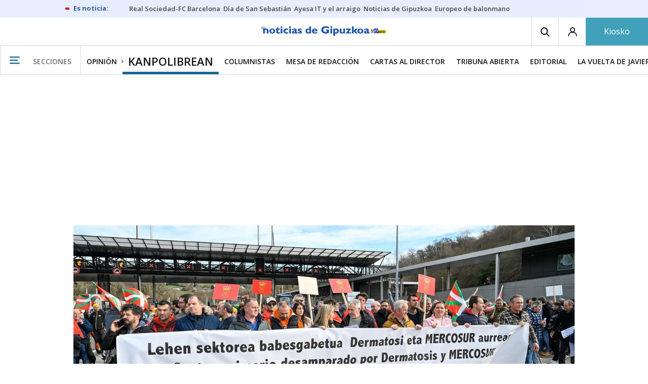

--- FILE ---
content_type: text/html; charset=UTF-8
request_url: https://www.noticiasdegipuzkoa.eus/opinion/kanpolibrean/
body_size: 114296
content:
<!-- timezone: Europe/Madrid --><!-- x-device: desktop --><!-- mobileDetected: no --><!doctype html>
<html lang="es" class="gipuzkoa">
<head>
    <meta content="IE=edge" http-equiv="X-UA-Compatible">
    <meta content="IE=EmulateIE9" http-equiv="X-UA-Compatible">
    <meta charset="utf-8">
    <meta name="viewport" content="width=device-width, initial-scale=1.0">
    <meta name="Generator" content="bCube ">
            
    <title
    >
    Kanpolibrean, artículos de opinión con firma - Noticias de Gipuzkoa
            </title>
        <meta
            http-equiv="Content-Type"
            content="text/html; charset=UTF-8"
    >
    
        <meta
            name="description"
            content="Artículos de opinión y noticias con la firma Kanpolibrean y su repaso a la actualidad en Noticiasdegipuzkoa.eus"
    >
    
        <meta
            property="fb:app_id"
            content="870761657223876"
    >
    
        <meta
            property="fb:pages"
            content="413646787387"
    >
    
        <meta
            name="generator"
            content="BBT bCube NX"
    >
    
        <meta
            name="publisher"
            content="Noticias de Gipuzkoa"
    >
    
        <meta
            name="robots"
            content="index,follow"
    >
    
        <link
            rel="shortcut icon"
            href="https://www.noticiasdegipuzkoa.eus/favicon.ico"
            type="image/x-icon"
    >
    
        <link
            rel="shortcut icon"
            href="https://www.noticiasdegipuzkoa.eus/favicon.png"
    >
    
        <link
            rel="apple-touch-icon"
            href="https://www.noticiasdegipuzkoa.eus/apple-touch-icon.png"
    >
    
                    <link rel="canonical" href="https://www.noticiasdegipuzkoa.eus/opinion/kanpolibrean/" />
    
    <link rel="preload" as="font" type="font/woff" crossorigin="anonymous" href="https://estaticos-cdn.noticiasdegipuzkoa.eus/fonts/noticias-icons.woff" />


            <link href="https://fonts.googleapis.com/css2?family=Bree+Serif&family=Manuale:ital,wght@0,400;0,600;1,400;1,700&family=Montserrat:wght@400;700&family=Open+Sans:wght@300;400;600;700&family=Playfair+Display&family=Roboto+Condensed:wght@400;700&family=Roboto:wght@400;700&family=Source+Code+Pro&display=swap" rel="stylesheet" rel="preload">
                <link href="https://estaticos-cdn.noticiasdegipuzkoa.eus/css/base.css?id=2449e3f9c4e1397b5554" rel="stylesheet" />
        <link href="https://estaticos-cdn.noticiasdegipuzkoa.eus/cssFonts/typography.css?id=77c85b322e8ffc92611b" rel="stylesheet" />
        <link href="https://estaticos-cdn.noticiasdegipuzkoa.eus/css/app.css?id=589efe264ce6f8557919" rel="stylesheet" />
        <link href="https://estaticos-cdn.noticiasdegipuzkoa.eus/css/header.css?id=59875a4583c26bc9124f" rel="stylesheet" />
        <link href="https://estaticos-cdn.noticiasdegipuzkoa.eus/css/footer.css?id=44c3471cc1c5a1a5e8d8" rel="stylesheet" rel="preload" />
    
    <link rel="preconnect" href="https://estaticos-cdn.noticiasdegipuzkoa.eus" />
<link rel="preconnect" href="//www.googletagmanager.com" />
<link rel="preconnect" href="//sb.scorecardresearch.com" />
<link rel="preconnect" href="//www.google-analytics.com" />
<link rel="preconnect" href="//analytics.prensaiberica.es" />
<link rel="preconnect" href="//ping.chartbeat.net" />
<link rel="preconnect" href="//connect.facebook.net" />

    
        <link rel="alternate" title="Kanpolibrean" href="/rss/section/40094/" type="application/rss+xml" />

                
    
    
    
                            
    
    <script type="text/javascript">

        var url = window.location.href;
        var previous = (document.referrer.indexOf(window.location.hostname.split('.').slice(-2).join('.')) != -1) ? document.referrer.split('?')[0]: undefined;
        var name = (window.location.hostname.match(/^www/)) ? window.location.hostname.split('.').slice(1,2).join() : window.location.hostname.split('.').slice(0,1).join();
        var { hostname, pathname } = new URL(url);
        var domain = hostname.substring(hostname.lastIndexOf(".", hostname.lastIndexOf(".") - 1) + 1);
        var params = (window.location.search+window.location.hash) ? window.location.search+window.location.hash: undefined;
        if (params === "") {
            params = undefined;
        }

        window.dataLayer = window.dataLayer || [];

        var dataLayerEvents = {
                "event" : "pageview",
                "ads" : {
                    "enabled" : "1",
                    "positions" : undefined
                },
                "campaign" : {
                    "medium" : undefined,
                    "name" : undefined,
                    "source" : undefined
                },
                "content" : {
                    "access" : "abierto",
                    "branded" : undefined,
                    "category" : "opinion",
                    "date" : {
                        "modification" : "2026-01-18T15:15:36+01:00",
                        "publication" : "2026-01-18T15:15:36+01:00",
                        "publication_short" : "2026-01-18"
                    },
                    "front" : undefined ?? "0",
                "id" : "1",
                "language": "castellano",
                "local" : {
                    "city" : undefined,
                    "province" : undefined,
                    "region" : undefined
                },
                "local_is" : "0",
                "multimedia" : undefined,
                "origin" : undefined,
                "person" : {
                    "author" : undefined,
                    "editor" : undefined,
                    "signin" : undefined
                },
                "place" : undefined,
                "pretitle" : undefined,
                "read" : {
                    "time" : undefined
                },
                "related" : undefined ,
                "search" : undefined,
                "section" : {
                    "level_1" : "opinion",
                    "level_2" : "kanpolibrean",
                    "level_3" : undefined,
                    "secondary": undefined
                },
                "social" : undefined,
                "tag" : undefined,
                "tag_internal" : undefined,
                "type" : {
                    "cms" : "portada seccion"
                },
                "words" : undefined
            },
            "page" : {
            "canonical": undefined ?? url,
                "h1" : "Kanpolibrean",
                "referrer" : document.referrer,
                "response" : "200",
            "url" : {
                "complete" : url,
                    "domain" : domain,
                    "hostname" : hostname,
                    "parameters" : params,
                    "path" : pathname,
                    "previous" : previous
            },
            "view_id": Date.now().toString()
        },
        "product" : {
            "platform" : "web",
                "brand" : "noticias de gipuzkoa",
            "name": name
        },
        "video" : {
            "author" : undefined,
            "origin" : undefined,
            "title" : undefined,
            "type" : undefined
        }
        };

        
        window.dataLayer.push(dataLayerEvents)
    </script>

    
        <script lang="js">
var app = window.app || {};
app.utils = (function (module) {
    if (typeof Array.isArray === 'undefined') {
        Array.isArray = function(obj) {
            return Object.prototype.toString.call(obj) === '[object Array]';
        };
    }
    if (!Array.prototype.flat) {
        Object.defineProperty(Array.prototype, 'flat', {
            configurable: true,
            value: function flat () {
                var depth = isNaN(arguments[0]) ? 1 : Number(arguments[0]);

                return depth ? Array.prototype.reduce.call(this, function (acc, cur) {
                    if (Array.isArray(cur)) {
                        acc.push.apply(acc, flat.call(cur, depth - 1));
                    } else {
                        acc.push(cur);
                    }

                    return acc;
                }, []) : Array.prototype.slice.call(this);
            },
            writable: true
        });
    }

    function FlagManager(flagNames) {
        var self = this;
        self.flags = {};
        if (Array.isArray(flagNames)) {
            for (var i = 0; i < flagNames.length; i++) {
                self.flags[flagNames[i]] = 2 << i;
            }
        } else if (typeof flagNames === 'object') {
            var i = 0;
            for (var p in flagNames) {
                if (flagNames.hasOwnProperty(p)) {
                    self.flags[flagNames[p]] = 2 << i;
                    i++;
                }
            }
        }
        self.value = 0;
        self.subscribers = {};

        function getFlag(flag) {
            if (Array.isArray(flag)) {
                return flag.reduce(function (result, f) {
                    return result | getFlag(f);
                }, 0);
            }
            return self.flags[flag] || flag || 0;
        }

        self.get = function (flag) {
            flag = getFlag(flag);
            return (self.value & flag) === flag;
        };
        self.set = function (flag) {
            self.value |= (getFlag(flag));
            setTimeout(function () {
                Object.keys(self.subscribers)
                    .map(function (mask) {
                        if (self.get(parseInt(mask))) {
                            self.subscribers[mask].forEach(function (cb) {
                                cb();
                            });
                            delete self.subscribers[mask];
                        }
                    }.bind(self));
            }.bind(self), 0);
        };
        self.subscribe = function (mask, callBack) {
            mask = getFlag(mask);
            if (parseInt(mask) && typeof callBack === 'function') {
                if (self.get(mask)) return callBack();
                self.subscribers[mask] = (self.subscribers[mask] || []);
                self.subscribers[mask].push(callBack);
            }
        };
    }
    module.FlagManager = FlagManager;

    function BufferQueue(flushCallback, initialBuffer) {
        var self = this;
        self.flush = flushCallback;
        self.buffer = initialBuffer || [];
        self.isReady = false;

        self.doFlush = function () {
            if (self.buffer.length === 0) return;
            var elements = self.buffer.splice(0, self.buffer.length);
            self.flush(elements);
        };
        self.ready = function () {
            self.isReady = true;
            self.doFlush();
        };
        self.push = function (element) {
            self.buffer.push(element);
            if (self.isReady) self.doFlush();
        };
    }
    module.BufferQueue = BufferQueue;

    module.getCookie = function (name) {
        var value = '; ' + document.cookie;
        var parts = value.split('; ' + name + '=');
        if (parts.length === 2) {
            return parts.pop()
                .split(';')
                .shift();
        }
    };
    module.setCookie = function setCookie(name, value, options) {
        let updatedCookie = encodeURIComponent(name) + "=" + encodeURIComponent(value);

        options = options || {};
        for (var optionKey in options) {
            if (options.hasOwnProperty(optionKey)) {
                updatedCookie += '; ' + optionKey;
                let optionValue = options[optionKey];
                if (optionValue !== true) {
                    updatedCookie += '=' + optionValue;
                }
            }
        }
        document.cookie = updatedCookie;
    };

    module.URLSearchParams = window.URLSearchParams || function () {
        return {
            has: function () {
                return false;
            },
        };
    };

    module.getViewportHeight = function () {
        return Math.max(document.documentElement.clientHeight, window.innerHeight || 0);
    };

    module.getViewportWidth = function () {
        return Math.max(document.documentElement.clientWidth, window.innerWidth || 0);
    };

    module.getScreenWidth = function (def) {
        return screen ? screen.width : (def || 0);
    };

    return module;
})(app.utils || {});
</script>
                            
<script type="text/javascript">
    window.cmp_config = {
        name: "Noticias de Gipuzkoa",
        privacyURL: "https://www.noticiasdegipuzkoa.eus/politica-privacidad/",
        langs: ['es'],
        lang: 'es',
        noticeTxt: {
            es: "Nosotros y nuestros socios utilizamos tecnolog&iacute;as, como las cookies, y procesamos datos personales, como las direcciones IP y los identificadores de cookies, para personalizar los anuncios y el contenido seg&uacute;n sus intereses, medir el rendimiento de los anuncios y el contenido y obtener informaci&oacute;n sobre las audiencias que vieron los anuncios y el contenido. Haga clic a continuaci&oacute;n para autorizar el uso de esta tecnolog&iacute;a y el procesamiento de sus datos personales para estos fines. Puede cambiar de opini&oacute;n y cambiar sus opciones de consentimiento en cualquier momento al regresar a este sitio."
        },
        okbtn: {
            es: "Acepto"
        },
        infobtn: {
            es: "M&aacute;s informaci&oacute;n"
        },
        position: 'popup'
    };
</script>
<script type="text/javascript" src="https://trafico.prensaiberica.es/cmp/min/partner.js"></script>
<link href="https://sdk.privacy-center.org/85b004e1-73f5-4874-bf8a-eebcd1de6b43/loader.js" rel="preload" as="script" fetchpriority="high" />
<script async type="text/javascript"
        src="https://securepubads.g.doubleclick.net/tag/js/gpt.js"></script>

            <link href="https://trafico.prensaiberica.es/adm/min/pb_wrapper/pbwrapper.js" rel="preload" as="script" />
        <link href="https://trafico.prensaiberica.es/adm/min/pb_wrapper/prebid.js" rel="preload" as="script" />
                <link href="https://c.amazon-adsystem.com/aax2/apstag.js" rel="preload" as="script" />
    
    <script lang="js">
        // Defaults...
        var app = window.app || {};
        var googletag = window.googletag || { cmd: [] };
        var cX = window.cX || { callQueue: [] };
        var gptadslots = [];
        var initialSlots = [];

        app.ads = (function (module) {

            if (window.location.hash === '#debug-ads') {
                module.logs = {
                    log: console.log.bind(console, '%c[PUBLICIDAD]', 'color:green'),
                    error: console.error.bind(console, '%c[PUBLICIDAD]', 'color:green'),
                    group: console.group.bind(console),
                    groupEnd: console.groupEnd.bind(console),
                }
            } else {
                var doNothing = function () {
                };
                module.logs = {
                    log: doNothing,
                    error: doNothing,
                    group: doNothing,
                    groupEnd: doNothing,
                };
            }

            var flags = {
                ADS_INITIALIZED: 'ADS_INITIALIZED',
                CMP_READY: 'CMP_READY',
                GOOGLETAG_LOADED: 'GOOGLETAG_LOADED',
                PHOTOGALLERY_MOBILE: 'PHOTOGALLERY_MOBILE',
                DOM_READY: 'DOM_READY',
            };
            var flagManager = new app.utils.FlagManager(flags);

            // Tipos de usuarios. Son potencias de 2 para poder hacer máscaras de bits.
            var userTypes = {
                NONE: 0,        // Tipo de usuario por defecto.
                ANONYMOUS: 1,   // Usuarios no registrados.
                REGISTERED: 2,  // Usuarios registrados pero no suscriptores.
                SUBSCRIBER: 4,  // Usuarios registrados y con alguna suscripción activa. Este tipo solo estará disponible en medias premium.
            };

            var slotTargetings = {
                leftSky: 'cpm_si',
                rightSky: 'cpm_sd',
                footer: 'cpm_fmega',
                header: 'cpm_m',
            };
            var footerAdId = false;
            var headerAdId = false;
            function initializePubadsEventListeners() {
                googletag.pubads().addEventListener('slotVisibilityChanged', function (event) {
                    if (event.isEmpty) return;
                    var targeting = event.slot.getTargeting('p')[0];
                    if (targeting === slotTargetings.footer && event.inViewPercentage > 50) {
                        var closeButton = document.querySelector('[data-megabanner-close]');
                        setTimeout(function () { closeButton && (closeButton.style.display = 'block'); }, 1500);
                    }
                });
                googletag.pubads().addEventListener('slotRenderEnded', function (event) {
                    if (event.isEmpty) return;

                    var targeting = event.slot.getTargeting('p')[0];
                    if (targeting === slotTargetings.footer) {
                        var closeButton = document.querySelector('[data-megabanner-close]');
                        var fmegaPiano = document.getElementById('fmegaPiano');
                        if (fmegaPiano) {
                            fmegaPiano.style.display = 'none';
                            if (closeButton) {
                                closeButton.addEventListener('click', function () {
                                    fmegaPiano.style.display = 'block';
                                });
                            }
                        }
                    } else if (targeting === slotTargetings.leftSky || targeting === slotTargetings.rightSky) {
                        document.getElementsByClassName('sky')[0].classList.add('ad-sky--afterhead');
                    }
                });

                if (module.device === 'mobile' && headerAdId && !document.body.classList.contains('sk--photogallery')) {
                    module.logs.log('Vamos a intentar poner el baner de cabecera en el footer si no hay publi ahí.')
                    if (footerAdId) {
                        googletag.pubads().addEventListener('slotRenderEnded', function (event) {
                            var targeting = event.slot.getTargeting('p')[0];
                            if (targeting === slotTargetings.footer && event.isEmpty) {
                                module.logs.log('El footer está vacío!!!')
                                setHeaderAdAsMegabanner(headerAdId);
                            }
                        });
                    } else {
                        module.logs.log('No se ha cargado footer!!!');
                        setHeaderAdAsMegabanner(headerAdId);
                    }
                }

                if (headerAdId && footerAdId) {
                    const headerAd = document.getElementById(headerAdId);
                    const footerAd = document.getElementById(footerAdId);

                    if (headerAd && footerAd && footerAd.parentElement) {
                        document.addEventListener('scroll', function () {
                            let rect = headerAd.getBoundingClientRect()
                            if (rect.bottom >= 0) {
                                footerAd.parentElement.style.display = 'none'
                            } else {
                                footerAd.parentElement.style.display = 'block'
                            }
                        });
                    }
                }
            }

            function setHeaderAdAsMegabanner(headerAdId) {
                var ad = document.getElementById(headerAdId);
                if (!ad) return;
                var adParent = ad.parentNode;
                var adGrandparent = adParent.parentNode;
                if (!adGrandparent.classList.contains('megabanner')) {                    adGrandparent.className = 'megabanner';
                    adGrandparent.removeAttribute('style')
                    adParent.className = 'megabanner__wrapper wrapper';
                    adParent.removeAttribute('style');
                    googletag.pubads().addEventListener('slotVisibilityChanged', function (event) {
                        var targeting = event.slot.getTargeting('p')[0];
                        if (targeting === slotTargetings.header && event.inViewPercentage > 50) {
                            var closeButtons = document.querySelectorAll('[data-commercial-up-close]');
                            closeButtons.forEach(function(closeButton){
                                setTimeout(function () { closeButton && (closeButton.style.display = 'block'); }, 1500);
                            })

                        }
                    });
                } else {
                    googletag.pubads().addEventListener('slotVisibilityChanged', function (event) {
                        var targeting = event.slot.getTargeting('p')[0];
                        if (targeting === slotTargetings.header && event.inViewPercentage > 50) {
                            var closeButtons = document.querySelectorAll('[data-megabanner-close]');
                            closeButtons.forEach(function(closeButton){
                                setTimeout(function () { closeButton && (closeButton.style.display = 'block'); }, 1500);
                            })

                        }
                    });
                }
            }

            function addCTMToVideos() {
                document.addEventListener('DOMContentLoaded', function () {
                    var videos = document.querySelectorAll('[data-ad-tag-url]');
                    videos.forEach(function (element) {
                        var adTagUrl = element.dataset.adTagUrl;
                        if (adTagUrl) {
                            element.dataset.adTagUrl = adTagUrl + '&npa=1';
                        }
                    });
                });
            }

            module.adMap = {"id":1000009,"name":"all - web - subseccion","geos":[],"tags":[],"adUnit":"gip\/opinion\/kanpolibrean\/portadilla","page":null,"networkCode":"138855687","headerBiddingType":"","sensitiveContent":false,"compliant":"yes","slots":[{"id":1000005,"elementId":"728-7","name":"all - web - cpm_m","slot":"728","targeting":[{"key":"p","value":"cpm_m","uuid":"7e88fd1d-6b07-46a9-99f9-405df0d8c8bf"}],"sizes":[[1,1]],"type":"nacional","mapping":[{"key":[990,0],"value":[[1,1],[728,90],[980,90],[980,180],[728,250],[990,90],[980,200],[980,250],[990,200],[990,250],[970,90],[970,250],[990,45],[990,50],[980,45],[980,50],"fluid"]},{"key":[980,0],"value":[[1,1],[728,90],[980,90],[980,180],[728,250],[980,200],[980,250],[970,90],[970,250],[980,45],[980,50],[320,50],[320,53],[320,100],[300,50],[300,53],[300,100],"fluid"]},{"key":[970,0],"value":[[1,1],[728,90],[728,250],[970,90],[970,250],[320,50],[320,53],[320,100],[300,50],[300,53],[300,100],"fluid"]},{"key":[728,0],"value":[[1,1],[728,90],[728,250],[320,50],[320,53],[320,100],[300,50],[300,53],[300,100],"fluid"]},{"key":[0,0],"value":[[1,1],[320,50],[320,53],[320,100],[300,50],[300,53],[300,100],"fluid"]}],"mappingByWidth":{"990":[[1,1],[728,90],[980,90],[980,180],[728,250],[990,90],[980,200],[980,250],[990,200],[990,250],[970,90],[970,250],[990,45],[990,50],[980,45],[980,50],"fluid"],"980":[[1,1],[728,90],[980,90],[980,180],[728,250],[980,200],[980,250],[970,90],[970,250],[980,45],[980,50],[320,50],[320,53],[320,100],[300,50],[300,53],[300,100],"fluid"],"970":[[1,1],[728,90],[728,250],[970,90],[970,250],[320,50],[320,53],[320,100],[300,50],[300,53],[300,100],"fluid"],"728":[[1,1],[728,90],[728,250],[320,50],[320,53],[320,100],[300,50],[300,53],[300,100],"fluid"],"0":[[1,1],[320,50],[320,53],[320,100],[300,50],[300,53],[300,100],"fluid"]},"outOfPage":false,"scroll":null,"enabledForSubscribers":true,"enabledForRegistered":true,"enabledForAnonymous":true,"enabledForBitMask":7,"lazyLoaded":false},{"id":1000020,"elementId":"cpm_fmega-3","name":"all - web - cpm_fmega","slot":"cpm_fmega","targeting":[{"key":"p","value":"cpm_fmega","uuid":"f3bc9cb7-9d26-4646-9e80-1c31b1e82579"}],"sizes":[[1,1]],"type":"local","mapping":[{"key":[990,0],"value":[[1,1],[728,90],[980,90],[990,90],[970,90],[990,45],[990,50],[980,45],[980,50],[970,50],"fluid"]},{"key":[980,0],"value":[[1,1],[728,90],[980,90],[970,90],[980,45],[980,50],[970,50],"fluid"]},{"key":[970,0],"value":[[1,1],[728,90],[970,90],[970,50],"fluid"]},{"key":[728,0],"value":[[1,1],[728,90],[320,50],[320,53],[320,100],"fluid"]},{"key":[0,0],"value":[[1,1],[320,50],[320,53],[320,100],"fluid"]}],"mappingByWidth":{"990":[[1,1],[728,90],[980,90],[990,90],[970,90],[990,45],[990,50],[980,45],[980,50],[970,50],"fluid"],"980":[[1,1],[728,90],[980,90],[970,90],[980,45],[980,50],[970,50],"fluid"],"970":[[1,1],[728,90],[970,90],[970,50],"fluid"],"728":[[1,1],[728,90],[320,50],[320,53],[320,100],"fluid"],"0":[[1,1],[320,50],[320,53],[320,100],"fluid"]},"outOfPage":false,"scroll":1500,"enabledForSubscribers":false,"enabledForRegistered":true,"enabledForAnonymous":true,"enabledForBitMask":3,"lazyLoaded":false},{"id":1000003,"elementId":"skyizda-3","name":"all - web - cpm_si","slot":"skyizda","targeting":[{"key":"p","value":"cpm_si","uuid":"e0743a6c-f06a-4bce-90a8-a029632203fa"}],"sizes":[[1,1]],"type":"nacional","mapping":[{"key":[1280,0],"value":[[1,1],[120,600],[120,1000],[160,1000],[160,600],[450,1000]]},{"key":[0,0],"value":[]}],"mappingByWidth":{"1280":[[1,1],[120,600],[120,1000],[160,1000],[160,600],[450,1000]],"0":[]},"outOfPage":false,"scroll":null,"enabledForSubscribers":false,"enabledForRegistered":true,"enabledForAnonymous":true,"enabledForBitMask":3,"lazyLoaded":false},{"id":1000004,"elementId":"skydcha-3","name":"all - web - cpm_sd","slot":"skydcha","targeting":[{"key":"p","value":"cpm_sd","uuid":"5b35eae4-708c-4361-8c94-4c0d75a75566"}],"sizes":[[1,1]],"type":"nacional","mapping":[{"key":[1280,0],"value":[[1,1],[120,601],[120,1001],[160,1001],[160,601],[450,1001]]},{"key":[0,0],"value":[]}],"mappingByWidth":{"1280":[[1,1],[120,601],[120,1001],[160,1001],[160,601],[450,1001]],"0":[]},"outOfPage":false,"scroll":null,"enabledForSubscribers":false,"enabledForRegistered":true,"enabledForAnonymous":true,"enabledForBitMask":3,"lazyLoaded":false},{"id":1000073,"elementId":"980-3","name":"all - web - cpm_c990x45 (solo pc)","slot":"980","targeting":[{"key":"p","value":"cpm_c990x45","uuid":"80b29741-437f-4c45-8a85-657ac330cdeb"}],"sizes":[[1,1]],"type":"nacional","mapping":[{"key":[990,0],"value":[[1,1],[990,45],[990,90]]},{"key":[0,0],"value":[]}],"mappingByWidth":{"990":[[1,1],[990,45],[990,90]],"0":[]},"outOfPage":false,"scroll":null,"enabledForSubscribers":false,"enabledForRegistered":true,"enabledForAnonymous":true,"enabledForBitMask":3,"lazyLoaded":false},{"id":1000009,"elementId":"cpm_mb-3","name":"all - web - cpm_mb","slot":"cpm_mb","targeting":[{"key":"p","value":"cpm_mb","uuid":"55cbcd02-c6bf-455d-9f06-53a5ef35b9f1"}],"sizes":[[1,1]],"type":"local","mapping":[{"key":[990,0],"value":[[1,1],[728,90],[980,90],[980,180],[728,250],[990,90],[980,200],[980,250],[990,200],[990,250],[970,90],[970,250],[990,45],[990,50],[980,45],[980,50],"fluid"]},{"key":[980,0],"value":[[1,1],[728,90],[980,90],[980,180],[728,250],[980,200],[980,250],[970,90],[970,250],[980,45],[980,50],"fluid"]},{"key":[970,0],"value":[[1,1],[728,90],[728,250],[970,90],[970,250],[320,100],[300,100],"fluid"]},{"key":[728,0],"value":[[1,1],[728,90],[728,250],[320,100],[300,100],"fluid"]},{"key":[0,0],"value":[[1,1],[320,50],[320,53],[320,100],[300,50],[300,53],[300,100],"fluid"]}],"mappingByWidth":{"990":[[1,1],[728,90],[980,90],[980,180],[728,250],[990,90],[980,200],[980,250],[990,200],[990,250],[970,90],[970,250],[990,45],[990,50],[980,45],[980,50],"fluid"],"980":[[1,1],[728,90],[980,90],[980,180],[728,250],[980,200],[980,250],[970,90],[970,250],[980,45],[980,50],"fluid"],"970":[[1,1],[728,90],[728,250],[970,90],[970,250],[320,100],[300,100],"fluid"],"728":[[1,1],[728,90],[728,250],[320,100],[300,100],"fluid"],"0":[[1,1],[320,50],[320,53],[320,100],[300,50],[300,53],[300,100],"fluid"]},"outOfPage":false,"scroll":null,"enabledForSubscribers":false,"enabledForRegistered":true,"enabledForAnonymous":true,"enabledForBitMask":3,"lazyLoaded":false},{"id":1000010,"elementId":"cpm_mc-3","name":"all - web - cpm_mc","slot":"cpm_mc","targeting":[{"key":"p","value":"cpm_mc","uuid":"7245fbb0-b6e1-43c7-8468-affcc5e094af"}],"sizes":[[1,1]],"type":"local","mapping":[{"key":[990,0],"value":[[1,1],[728,90],[980,90],[980,180],[728,250],[990,90],[980,200],[980,250],[990,200],[990,250],[970,90],[970,250],[990,45],[990,50],[980,45],[980,50],"fluid"]},{"key":[980,0],"value":[[1,1],[728,90],[980,90],[980,180],[728,250],[980,200],[980,250],[970,90],[970,250],[980,45],[980,50],"fluid"]},{"key":[970,0],"value":[[1,1],[728,90],[728,250],[970,90],[970,250],[320,100],[300,100],"fluid"]},{"key":[728,0],"value":[[1,1],[728,90],[728,250],[320,100],[300,100],"fluid"]},{"key":[0,0],"value":[[1,1],[320,50],[320,53],[320,100],[300,100],"fluid"]}],"mappingByWidth":{"990":[[1,1],[728,90],[980,90],[980,180],[728,250],[990,90],[980,200],[980,250],[990,200],[990,250],[970,90],[970,250],[990,45],[990,50],[980,45],[980,50],"fluid"],"980":[[1,1],[728,90],[980,90],[980,180],[728,250],[980,200],[980,250],[970,90],[970,250],[980,45],[980,50],"fluid"],"970":[[1,1],[728,90],[728,250],[970,90],[970,250],[320,100],[300,100],"fluid"],"728":[[1,1],[728,90],[728,250],[320,100],[300,100],"fluid"],"0":[[1,1],[320,50],[320,53],[320,100],[300,100],"fluid"]},"outOfPage":false,"scroll":null,"enabledForSubscribers":false,"enabledForRegistered":true,"enabledForAnonymous":true,"enabledForBitMask":3,"lazyLoaded":false},{"id":1000002,"elementId":"300dcha-7","name":"all - web - cpm_r_dcha","slot":"300dcha","targeting":[{"key":"p","value":"cpm_r_dcha","uuid":"561aef3a-4f0a-4968-b5f9-2731b4bb68fc"}],"sizes":[[1,1]],"type":"nacional","mapping":[{"key":[768,0],"value":[[1,1],[300,250],[300,300],[300,600],"fluid"]},{"key":[0,0],"value":[[1,1],[300,600],[336,280],[320,480],[300,250],[300,300],[250,250],[300,100],"fluid"]}],"mappingByWidth":{"768":[[1,1],[300,250],[300,300],[300,600],"fluid"],"0":[[1,1],[300,600],[336,280],[320,480],[300,250],[300,300],[250,250],[300,100],"fluid"]},"outOfPage":false,"scroll":null,"enabledForSubscribers":true,"enabledForRegistered":true,"enabledForAnonymous":true,"enabledForBitMask":7,"lazyLoaded":false},{"id":1000001,"elementId":"300dchab-3","name":"all - web - cpm_r_dchab","slot":"300dchab","targeting":[{"key":"p","value":"cpm_r_dchab","uuid":"83825312-bd0b-46fd-a5a7-d4939277eb20"}],"sizes":[[1,1]],"type":"local","mapping":[{"key":[768,0],"value":[[1,1],[300,250],[300,300],[300,600],"fluid"]},{"key":[0,0],"value":[[1,1],[300,600],[336,280],[320,480],[300,250],[300,300],[250,250],[300,100],"fluid"]}],"mappingByWidth":{"768":[[1,1],[300,250],[300,300],[300,600],"fluid"],"0":[[1,1],[300,600],[336,280],[320,480],[300,250],[300,300],[250,250],[300,100],"fluid"]},"outOfPage":false,"scroll":null,"enabledForSubscribers":false,"enabledForRegistered":true,"enabledForAnonymous":true,"enabledForBitMask":3,"lazyLoaded":false}],"disableAdsInImage":"no","disableNoAdserverAds":"no","disablePrebidLoad":false,"disableApstagLoad":false,"disableRefreshAd":false,"lazyLoadSensibilityDesktop":1,"lazyLoadSensibilityMobile":2};
            module.premiumEnabled = 0;
            module.isPremiumContent = 0;
            module.screenWidth = app.utils.getScreenWidth();
            module.device = (module.screenWidth <= 500) ? 'mobile' : 'desktop';
            module.lazyLoadSensibility = ((module.screenWidth <= 500)
                ? module.adMap.lazyLoadSensibilityMobile
                : module.adMap.lazyLoadSensibilityDesktop) || 0;
            module.lazyLoadSensibilityPx = module.lazyLoadSensibility
                ? (module.lazyLoadSensibility + 1) * app.utils.getViewportHeight()
                : 0;
            module.renderQueue = new app.utils.BufferQueue(module.adMap.disableRefreshAd
                ? function () {}
                : function (ads) {
                    ads = ads.flat();
                    googletag.cmd.push(function () {
                        googletag.pubads().refresh(ads);
                        ads.map(function (ad) {
                            module.logs.log('Pintando slot: ', ad.getSlotElementId());
                        });
                    });
                }.bind(this));
            module.onLoad = new app.utils.BufferQueue(
                function (callbacks) {
                    callbacks.map(function (callback) {
                        callback(module);
                    });
                }.bind(this),
                module.onLoad);

            var userInfo = { type: userTypes.ANONYMOUS, u: null };
            if (typeof app.utils.getCookie("__tac") != 'undefined' && app.utils.getCookie("__tac").length > 0) {
                if (!module.premiumEnabled) {
                    userInfo.type = userTypes.REGISTERED;
                    userInfo.u = 'r';
                } else {
                    userInfo.type = userTypes.SUBSCRIBER;
                    userInfo.u = 's';
                }
            } else if (typeof app.utils.getCookie("__utp") != 'undefined' && app.utils.getCookie("__utp").length > 0) {
                userInfo.type = userTypes.REGISTERED;
                userInfo.u = 'r';
            }

            userInfo.hasAccess = !module.isPremiumContent || userInfo.type > (module.premiumEnabled ? userTypes.REGISTERED : userTypes.ANONYMOUS);
            module.user = userInfo;

            module.removePosition = function (position) {
                module.logs.log('remove not initialized position', position.elementId);
                document.querySelectorAll('[data-ad-position-baldomero="' + position.elementId + '"]').forEach(function (element) {
                    module.logs.log('Se elimina el hueco de publicidad de la posición', position.elementId);
                    element.dataset.adPositionBaldomero += '--removed';
                    element.dataset.adPositionCount = (+element.dataset.adPositionCount || 1) - 1;
                    if(+element.dataset.adPositionCount === 0) element.classList.add('baldomero');
                });
            };

            module.isPositionActive = function isPositionActive(position) {
                return (position.enabledForBitMask & module.user.type) === module.user.type;
            };

            /**
             * Devuelve una función que calcula la altura a la que se encuentra una posición de publicidad en cada momento.
             * @param {string} elementId
             * @return {function(): {absoluteTop: number, renderAt: number }}
             */
            function buildPositionOffsetGetterFunction(elementId) {
                var element = document.getElementById(elementId);
                if (!element) {
                    return function () {
                        return {absoluteTop: 0, renderAt: 0};
                    };
                }

                return function () {
                    var box = element.getBoundingClientRect();
                    var absoluteTop = box.top + window.scrollY;
                    var renderAt = absoluteTop - module.lazyLoadSensibilityPx;
                    return {absoluteTop: absoluteTop, renderAt: renderAt};
                };
            }

            module.handleLazyLoadedPosition = function handleLazyLoadedPosition(slot) {
                var elementId = slot.getSlotElementId();
                var getPositionOffset = buildPositionOffsetGetterFunction(elementId);

                var offset = getPositionOffset().renderAt;
                if (offset <= 0
                    || document.body.scrollTop > offset
                    || document.documentElement.scrollTop > offset
                ) {
                    module.logs.log('La posición ' + elementId + ' debería cargarse perezosamente, pero su offset es menor que la sensibilidad configurada:', offset);
                    if (module.adMap.disablePrebidLoad) {
                        module.renderQueue.push(slot);
                    } else {
                        module.logs.log('Pintando slot: ', elementId);
                        pbjs.que.push(function () { pbjs.refreshAds([elementId]); });
                    }
                } else {
                    module.logs.log('La posición ' + elementId + ' será cargada perezosamente a ' + offset + 'px');
                    module.handleScrolledPosition(slot, getPositionOffset);
                }
            };

            function renderCpmFmega(renderPositionAt = 0) {
                const adCpmFmegaQuery = document.querySelectorAll('[id$="-div-gpt-ad_cpm_fmega"]:not(:empty)');
                if (!adCpmFmegaQuery.length) {
                    return;
                }

                const megabannerContainer = adCpmFmegaQuery[0].closest('.megabanner');
                const lastScrollTop = window.lastScrollTop || 0;
                const currentScrollTop = document.body.scrollTop || document.documentElement.scrollTop;
                if (currentScrollTop < renderPositionAt) {
                    megabannerContainer.classList.remove('megabanner--showing');
                    return;
                }

                megabannerContainer.classList.add('megabanner--showing');
                const bannerHeight = adCpmFmegaQuery[0].offsetHeight;
                // Scrolling down
                if (lastScrollTop < currentScrollTop) {
                    megabannerContainer.style.bottom = 0;
                } else { // Scrolling up
                    megabannerContainer.style.bottom = `${bannerHeight / 2 * -1}px`;
                }
                window.lastScrollTop = currentScrollTop;
            }

            /**
             * @param slot El slot de publicidad que debemos inicializar.
             * @param {function(): { absoluteTop: number, renderAt: number }} getPositionOffset Función que devuelve la altura a la que se debe pintar la publicidad.
             */
            module.handleScrolledPosition = function handleScrolledPosition(slot, getPositionOffset) {
                document.addEventListener('scroll', function listener() {
                    const positionBox = getPositionOffset();
                    const renderPositionAt = positionBox.renderAt;
                    var scrollY = document.body.scrollTop || document.documentElement.scrollTop;
                    if (scrollY > renderPositionAt) {
                        module.logs.group('Se ha llegado al scroll necesario para pintar ' + slot.getSlotElementId());
                        module.logs.log(' - El slot se encuentra a ' + positionBox.absoluteTop + 'px de altura.');
                        module.logs.log(' - La sensibilidad del lazy load es ' + module.lazyLoadSensibility + ' viewport(s),');
                        module.logs.log('   la altura del viewport es ' + app.utils.getViewportHeight() + 'px, ');
                        module.logs.log('   por lo que la posición se debería cargar ' + module.lazyLoadSensibilityPx + 'px antes de que entre en el viewport.');
                        module.logs.log(' - Es decir, la posición se debería cargar en el scroll ' + renderPositionAt);
                        module.logs.log(' - El scroll actual es ' + scrollY + 'px');
                        module.logs.groupEnd();
                        if (module.adMap.disablePrebidLoad) {
                            module.renderQueue.push(slot);
                        } else {
                            module.logs.log('Pintando slot: ', slot.getSlotElementId());
                            pbjs.que.push(function () {
                                pbjs.refreshAds([slot.getSlotElementId()]);
                            });
                        }
                        document.removeEventListener('scroll', listener, true);

                        const targeting = slot.getTargeting('p')[0];
                        if (targeting === slotTargetings.footer) {
                            document.querySelectorAll('[id$="-div-gpt-ad_cpm_fmega"]')[0].closest('.megabanner').classList.add('megabanner--showing');
                            document.addEventListener('scroll', function() {
                                renderCpmFmega(renderPositionAt);
                            });
                        }
                    }
                }, true);
            };

            module.handleHtmlPositions = function handleHtmlPositions() {
                document.querySelectorAll('[data-html-ad-enabled-for-bit-mask]')
                    .forEach(function (element) {
                        var bitMask = parseInt(element.dataset.htmlAdEnabledForBitMask) || 0;
                        if ((bitMask & module.user.type) === module.user.type) {
                            return;
                        }
                        var parts = element.id.split('_');
                        module.removePosition({ elementId: parts[parts.length - 1] });
                    });
            };

            var slotIdPrefix = (app.utils.getScreenWidth(800) < 768) ? 'movil-' : 'pc-';
            module.handlePosition = function (position) {
                if (!module.isPositionActive(position)) {
                    return module.removePosition(position);
                }

                module.logs.group('Inicializando ' + position.slot + ' para usuarios ' + position.enabledForBitMask);
                try {
                    var positionId = slotIdPrefix + 'div-gpt-ad_' + position.elementId;
                    var element = document.getElementById(positionId);
                    if (!element) {
                        module.logs.log('No hemos encontrado el div con id', positionId, position);
                        return module.removePosition(position);
                    }

                    positionId = positionId.replace(position.elementId, position.slot);
                    element.id = positionId;

                    var adUnitPath = '/' + module.adMap.networkCode + '/' + position.type + '-' + module.adMap.adUnit;
                    var slot = position.outOfPage
                        ? googletag.defineOutOfPageSlot(adUnitPath, positionId)
                        : googletag.defineSlot(adUnitPath, position.sizes, positionId);
                    module.logs.log('Slot creado con id', positionId, 'y adUnit', adUnitPath, position.outOfPage ? 'como OutOfPage' : '');
                    if (Array.isArray(position.mapping) && position.mapping.length) {
                        var mapping = googletag.sizeMapping();
                        position.mapping.forEach(function (map) {
                            mapping.addSize(map.key, map.value);
                        });
                        slot.defineSizeMapping(mapping.build());
                        module.logs.log('Añadido sizeMapping a slot', position.mapping);
                    }
                    if (Array.isArray(position.targeting) && position.targeting.length) {
                        position.targeting.forEach(function (targeting) {
                            slot.setTargeting(targeting.key, targeting.value);
                        });
                        module.logs.log('Añadido targeting a slot', position.targeting);
                        if (slot.getTargeting('p')[0] === slotTargetings.footer) footerAdId = positionId;
                        if (slot.getTargeting('p')[0] === slotTargetings.header) headerAdId = positionId;

                    }
                    slot.addService(googletag.companionAds()).addService(googletag.pubads());
                    gptadslots.push(slot);
                    googletag.display(slot);

                    if (position.scroll) {
                        module.logs.log('La posición se pintará al hacer scroll ', position.scroll);
                        module.handleScrolledPosition(slot, function () {
                            return {absoluteTop: 0, renderAt: 500};
                        });
                    } else if (position.lazyLoaded
                        && module.lazyLoadSensibilityPx
                    ) {
                        module.handleLazyLoadedPosition(slot);
                        module.logs.log('La posición se pintará perezosamente');
                    } else {
                        initialSlots.push(slot.getSlotElementId());
                        module.logs.log('La posición se pintará inmediatamente');
                    }

                    module.logs.log('Posición inicializada correctamente', position);
                } catch (e) {
                    module.logs.error('Error al inicializar una posición de publicidad. ' +
                        'Puede que se haya cargado dos veces el mismo slot en la página.',
                        position
                    );
                    module.logs.error(e);
                }
                module.logs.groupEnd();
            };

            function initializeGAM() {
                module.logs.log('Ejecutando inicialización de GAM.');

                /* setTargeting cxense */
                try {
                    if (localStorage.getItem('pisegs')) {
                        googletag.pubads()
                            .setTargeting('CxSegments', localStorage.getItem('pisegs'));
                    }
                    if (localStorage.getItem('_mo_r1')) {
                        googletag.pubads()
                            .setTargeting('r1', localStorage.getItem('_mo_r1'));
                    }
                    if (localStorage.getItem('_mo_r2')) {
                        googletag.pubads()
                            .setTargeting('r2', localStorage.getItem("_mo_r2"))
                    }
                    if (window._mo && window._mo.urlknow && window._mo.urlknow.bs) {
                        googletag.pubads().setTargeting("bs", window._mo.urlknow.bs);
                    }
                } catch (e) {}

                try {
                    var strDat = localStorage.getItem('_mo_ipdata');
                    if(strDat) {
                        var objDat = JSON.parse(strDat);
                        if(objDat.cit) googletag.pubads().setTargeting("cc", objDat.cit);
                        if(objDat.zip) googletag.pubads().setTargeting("cz", objDat.zip);
                    }
                } catch(e){}

                try {
                    strDat = localStorage.getItem('_mo_profile');
                    if(strDat) {
                        objDat = JSON.parse(strDat);
                        if(objDat.geo) {
                            if(objDat.geo.cit) googletag.pubads().setTargeting("bc", objDat.geo.cit);
                            if(objDat.geo.zip) googletag.pubads().setTargeting("bz", objDat.geo.zip);
                        }
                    }
                } catch(e){}

                var searchParams = new app.utils.URLSearchParams(window.location.search.slice(1));
                if (searchParams.has('tagepi')) module.adMap.tags.push(searchParams.get('tagepi'));
                if (module.adMap.tags.length) googletag.pubads().setTargeting('tagepi', module.adMap.tags);
                if (module.adMap.geos.length) googletag.pubads().setTargeting('hiperlocalepi', module.adMap.geos);
                if (module.adMap.page) googletag.pubads().setTargeting('page', module.adMap.page);
                if (module.user.u) googletag.pubads().setTargeting('u', module.user.u);
                if (!module.user.hasAccess) googletag.pubads().setTargeting('tipopagina', 'pintermedia');
                googletag.pubads().setTargeting('compliant', module.adMap.compliant);

                if (!module.adMap.disableRefreshAd) {
                    googletag.pubads().enableSingleRequest();
                    googletag.pubads().enableAsyncRendering();
                    googletag.pubads().setCentering(true);
                    googletag.enableServices();
                }

                if (document.body.classList.contains('sk--photogallery')
                    && window.screen.width < 768
                ) {
                    module.logs.log('Omitimos el pintado de la publicidad porque estamos en una galería en móvil');
                } else {
                    flagManager.set(flags.PHOTOGALLERY_MOBILE);
                }
            }

            function initializeSlots() {
                module.logs.log('Ejecutando inicialización de publicidad.');
                module.adMap.slots.map(module.handlePosition);
                module.handleHtmlPositions();
                flagManager.set(flags.ADS_INITIALIZED);

                initializePubadsEventListeners();
            }

            function loadInitialSlots() {
                if (module.adMap.disablePrebidLoad) {
                    var slots = [];
                    googletag.pubads().getSlots().forEach(function (s) {
                        if (initialSlots.indexOf(s.getSlotElementId()) >= 0) {
                            slots.push(s);
                        }
                    });
                    module.renderQueue.push(slots);
                } else {
                    module.logs.log('Pintando slot: ', initialSlots);
                    pbjs.que.push(function () {
                        pbjs.loadAds(initialSlots);
                        initialSlots = [];
                    });
                }
            }

            function startBiddingProcess() {
                if (module.user.type === userTypes.SUBSCRIBER) {
                    module.adMap.disablePrebidLoad = true;
                    module.logs.log('Se omite la carga de pb.js y apstag debido a que el usuario es suscriptor.');
                    flagManager.set([flags.PREBID_LOADED]);
                    return;
                }

                if (!module.adMap.disablePrebidLoad) {
                    window.pbjs = window.pbjs || { que: [] };
                    window.hb_epi = module.adMap.adUnit.split('/')[0]
                        + '_' + (module.device)
                        + module.adMap.headerBiddingType
                        + (location.pathname === '/' ? '_portada' : '');

                    module.logs.log('Iniciando el proceso de pujas con hb_epi: ', hb_epi);

                    // Load Pbjs script
                    var s = document.createElement('script');
                    s.type = 'text/javascript';
                    s.src = "https://trafico.prensaiberica.es/adm/min/pb_wrapper/pbwrapper.js";
                    s.async = true;
                    s.onload = function () {
                        flagManager.set(flags.PREBID_LOADED);
                        module.logs.log('prebid está listo para ser usado');
                    };
                    document.head.appendChild(s);
                } else {
                    flagManager.set(flags.PREBID_LOADED);
                    module.logs.log('Se omite la carga de pb.js porque así fue indicado en el AdMap.');
                }
            }
            googletag.cmd.push(function () {
                googletag.pubads().disableInitialLoad();
                googletag.pubads().setPrivacySettings({
                    nonPersonalizedAds: true
                });
                /* cmp - gdpr */
                window.didomiOnReady = window.didomiOnReady || [];
                window.didomiOnReady.push(function (Didomi) {
                    Didomi.getObservableOnUserConsentStatusForVendor('google')
                        .filter(function (status) {
                            return status !== undefined;
                        })
                        .first()
                        .subscribe(function (consentStatusForVendor) {
                            if (consentStatusForVendor === true) {
                                googletag.pubads().setPrivacySettings({
                                    nonPersonalizedAds: false
                                });
                            } else if (consentStatusForVendor === false) {
                                googletag.pubads().setPrivacySettings({
                                    nonPersonalizedAds: true
                                });
                                addCTMToVideos();
                            }
                            module.logs.log('CMP ready');
                            flagManager.set(flags.CMP_READY);
                        });
                });

                flagManager.set(flags.GOOGLETAG_LOADED);
                module.logs.log('googletag está listo para ser usado');
            });

            startBiddingProcess();
            flagManager.subscribe([flags.PREBID_READY, flags.CMP_READY, flags.PHOTOGALLERY_MOBILE], module.renderQueue.ready);
            flagManager.subscribe([flags.PREBID_READY, flags.CMP_READY, flags.ADS_INITIALIZED], module.onLoad.ready);
            flagManager.subscribe([flags.CMP_READY, flags.PREBID_LOADED, flags.GOOGLETAG_LOADED], initializeGAM);
            flagManager.subscribe([flags.CMP_READY, flags.PREBID_LOADED, flags.GOOGLETAG_LOADED, flags.DOM_READY], initializeSlots);
            flagManager.subscribe([flags.CMP_READY, flags.PREBID_LOADED, flags.GOOGLETAG_LOADED, flags.DOM_READY, flags.ADS_INITIALIZED, flags.PHOTOGALLERY_MOBILE], loadInitialSlots);

            if (document.readyState !== 'loading') {
                flagManager.set(flags.DOM_READY)
            } else {
                module.logs.log('Escuchando cuando el contenido de la página termina para iniciar y pintar publicidad.');
                document.addEventListener('DOMContentLoaded', function () {
                    flagManager.set(flags.DOM_READY)
                });
            }

            module.debugFlags = function () {
                Object.entries(flags)
                    .forEach(function (entry) {
                        var value = entry[1];
                        if (parseInt(value) && entry[0] !== '_flags') {
                            console.log(entry[0], flagManager.get(value) ? 'true' : 'false');
                        }
                    });
            };
            module.flags = flags;
            module.flagManager = flagManager;
            return module;
        })(app.ads || {});
    </script>

    
        
                <!-- ID5 -->
<script>window.ID5EspConfig={partnerId:1326};</script>

<link href="https://www.noticiasdegipuzkoa.eus/statics/css/bcube_gipuzkoa_v2e.css" rel="stylesheet">

<!-- citiservi segments -->
<script>
var googletag = googletag || {};
googletag.cmd = googletag.cmd || [];
googletag.cmd.push(function () {
    try{
        var cseg = decodeURIComponent('; ' + document.cookie).split('; ' + 'btrseg' + '=').pop().split(';').shift().split(",");
        if (cseg instanceof Array) {
            googletag.pubads().setTargeting('cservi_segments', cseg);
        }
        console.log("[PUBLICIDAD] incluidos los segmentos de citiservi");
    }catch(e){}
});
</script>
<script>(function(w,d,s,l,i){w[l]=w[l]||[];w[l].push({'gtm.start':
new Date().getTime(),event:'gtm.js'});var f=d.getElementsByTagName(s)[0],
j=d.createElement(s),dl=l!='dataLayer'?'&l='+l:'';j.async=true;j.src=
'https://www.googletagmanager.com/gtm.js?id='+i+dl;f.parentNode.insertBefore(j,f);
})(window,document,'script','dataLayer','GTM-K3F8ZWT');</script>

<!-- marfeel -->
<script type="text/javascript">
!function(){"use strict";function e(e){var t=!(arguments.length>1&&void 0!==arguments[1])||arguments[1],c=document.createElement("script");c.src=e,t?c.type="module":(c.async=!0,c.type="text/javascript",c.setAttribute("nomodule",""));var n=document.getElementsByTagName("script")[0];n.parentNode.insertBefore(c,n)}!function(t,c){!function(t,c,n){var a,o,r;n.accountId=c,null!==(a=t.marfeel)&&void 0!==a||(t.marfeel={}),null!==(o=(r=t.marfeel).cmd)&&void 0!==o||(r.cmd=[]),t.marfeel.config=n;var i="https://sdk.mrf.io/statics";e("".concat(i,"/marfeel-sdk.js?id=").concat(c),!0),e("".concat(i,"/marfeel-sdk.es5.js?id=").concat(c),!1)}(t,c,arguments.length>2&&void 0!==arguments[2]?arguments[2]:{})}(window,5111,{} /* Config */)}();
</script>

<style>
/* evitar solapamiento contenido con footer sticky */
body.body--sticky{padding-bottom: 140px;}
</style>
    
    
</head>
<body class="nx-piano">
    <!-- start tms v1.11 (noscript) -->
<noscript><iframe src="https://www.googletagmanager.com/ns.html?id=GTM-K3F8ZWT"
height="0" width="0" style="display:none;visibility:hidden"></iframe></noscript>
<!-- end tms v1.11 (noscript) -->




        
    





<!--
Logo def:
{
    "href": "\/",
    "src": "\/images\/logo-nuevo-20-gipuzkoa.png",
    "alt": "Noticias de Gipuzkoa",
    "class": ""
}
-->

<header id="schema-organization" itemprop="publisher" itemscope itemtype="http://schema.org/Organization" class="header header--inner">

    <meta content="https://estaticos-cdn.noticiasdegipuzkoa.eus/images/logo-gipuzkoa.png?id=a272b4bd55f0609bdba0" itemprop="image">

        
    <div class="tag-bar-wrapper">
        <nav class="tag-bar" data-text="Es noticia:" itemscope itemtype="https://schema.org/SiteNavigationElement">
                            
<a itemprop="url"
    href="https://www.noticiasdegipuzkoa.eus/reala/"    target="_blank"        class="header--inner"        title="Real Sociedad-FC Barcelona"
>
                        <span
                itemprop="name"            >
                Real Sociedad-FC Barcelona
            </span>
            </a>
                            
<a itemprop="url"
    href="https://www.noticiasdegipuzkoa.eus/gipuzkoa/dia-de-san-sebastian/"    target="_blank"        class="header--inner"        title="Día de San Sebastián"
>
                        <span
                itemprop="name"            >
                Día de San Sebastián
            </span>
            </a>
                            
<a itemprop="url"
    href="https://www.noticiasdegipuzkoa.eus/opinion/quousque-tandem/2026/01/18/ayesa-it-arraigo-sevillano-carlos-etxeberri-10584626.html"    target="_blank"        class="header--inner"        title="Ayesa IT y el arraigo"
>
                        <span
                itemprop="name"            >
                Ayesa IT y el arraigo
            </span>
            </a>
                            
<a itemprop="url"
    href="https://www.noticiasdegipuzkoa.eus/gipuzkoa/"    target="_blank"        class="header--inner"        title="Noticias de Gipuzkoa"
>
                        <span
                itemprop="name"            >
                Noticias de Gipuzkoa
            </span>
            </a>
                            
<a itemprop="url"
    href="https://www.noticiasdegipuzkoa.eus/deportes/balonmano/"    target="_blank"        class="header--inner"        title="Europeo de balonmano"
>
                        <span
                itemprop="name"            >
                Europeo de balonmano
            </span>
            </a>
                    </nav>
    </div>

    <article class="header--top">

        <button class="main-menu__trigger" title="Secciones">
            <i class="i-menu-trigger"></i>
        </button>

        

<article class="mega-menu-responsive" style="font-size:0;">
    <header itemscope itemtype="http://schema.org/Organization">

        <meta content="Noticias de Gipuzkoa" itemprop="name">
        <meta content="https://www.noticiasdegipuzkoa.eus" itemprop="url">
        <meta content="https://estaticos-cdn.noticiasdegipuzkoa.eus/images/logo-gipuzkoa.png?id=a272b4bd55f0609bdba0" itemprop="logo">

        <div class="mega-menu-responsive__close">
            <i class="i-close_gallery"></i>
        </div>
        <div class="mega-menu-responsive__options">
            <button class="btn-header-search" type="button" data-menu-open="search">
                <i class="i-search"></i>
            </button>
        </div>
    </header>

    

    <nav class="mega-menu-accordion" itemscope
        itemtype="http://schema.org/SiteNavigationElement">

        

               <h3 class="mega-menu-accordion__item">
             <a href="https://www.noticiasdegipuzkoa.eus/gipuzkoa/"
                class="mega-menu-accordion__item-link">
                 Gipuzkoa
             </a>
                                               <i class="i-arrow-down"></i>
                      </h3>

         <div class="mega-menu-accordion__content">
                              <ul>
                                              <li itemprop="name">
                             
<a itemprop="url"
    href="https://www.noticiasdegipuzkoa.eus/donostia/"            class="header--inner"        title="Donostia"
>
                        Donostia
            </a>
                         </li>
                                              <li itemprop="name">
                             
<a itemprop="url"
    href="https://www.noticiasdegipuzkoa.eus/bidasoa-txingudi/"            class="header--inner"        title="Bidasoa"
>
                        Bidasoa
            </a>
                         </li>
                                              <li itemprop="name">
                             
<a itemprop="url"
    href="https://www.noticiasdegipuzkoa.eus/oarsoaldea/"            class="header--inner"        title="Oarsoaldea"
>
                        Oarsoaldea
            </a>
                         </li>
                                              <li itemprop="name">
                             
<a itemprop="url"
    href="https://www.noticiasdegipuzkoa.eus/goierri/"            class="header--inner"        title="Goierri"
>
                        Goierri
            </a>
                         </li>
                                              <li itemprop="name">
                             
<a itemprop="url"
    href="https://www.noticiasdegipuzkoa.eus/buruntzaldea/"            class="header--inner"        title="Buruntza"
>
                        Buruntza
            </a>
                         </li>
                                              <li itemprop="name">
                             
<a itemprop="url"
    href="https://www.noticiasdegipuzkoa.eus/tolosaldea/"            class="header--inner"        title="Tolosaldea"
>
                        Tolosaldea
            </a>
                         </li>
                                              <li itemprop="name">
                             
<a itemprop="url"
    href="https://www.noticiasdegipuzkoa.eus/urola-kosta/"            class="header--inner"        title="U. Kosta"
>
                        U. Kosta
            </a>
                         </li>
                                              <li itemprop="name">
                             
<a itemprop="url"
    href="https://www.noticiasdegipuzkoa.eus/urola-erdia/"            class="header--inner"        title="U. Erdia"
>
                        U. Erdia
            </a>
                         </li>
                                              <li itemprop="name">
                             
<a itemprop="url"
    href="https://www.noticiasdegipuzkoa.eus/urola-garaia/"            class="header--inner"        title="Urola Garaia"
>
                        Urola Garaia
            </a>
                         </li>
                                              <li itemprop="name">
                             
<a itemprop="url"
    href="https://www.noticiasdegipuzkoa.eus/debagoiena/"            class="header--inner"        title="Debagoiena"
>
                        Debagoiena
            </a>
                         </li>
                                              <li itemprop="name">
                             
<a itemprop="url"
    href="https://www.noticiasdegipuzkoa.eus/debabarrena/"            class="header--inner"        title="Debabarrena"
>
                        Debabarrena
            </a>
                         </li>
                                      </ul>
                      </div>
              <h3 class="mega-menu-accordion__item">
             <a href="https://www.noticiasdegipuzkoa.eus/actualidad/"
                class="mega-menu-accordion__item-link">
                 Actualidad
             </a>
                                               <i class="i-arrow-down"></i>
                      </h3>

         <div class="mega-menu-accordion__content">
                              <ul>
                                              <li itemprop="name">
                             
<a itemprop="url"
    href="https://www.noticiasdegipuzkoa.eus/actualidad/sucesos/"            class="header--inner"        title="Sucesos"
>
                        Sucesos
            </a>
                         </li>
                                              <li itemprop="name">
                             
<a itemprop="url"
    href="https://www.noticiasdegipuzkoa.eus/actualidad/politica/"            class="header--inner"        title="Política"
>
                        Política
            </a>
                         </li>
                                              <li itemprop="name">
                             
<a itemprop="url"
    href="https://www.noticiasdegipuzkoa.eus/actualidad/sociedad/"            class="header--inner"        title="Sociedad"
>
                        Sociedad
            </a>
                         </li>
                                              <li itemprop="name">
                             
<a itemprop="url"
    href="https://www.noticiasdegipuzkoa.eus/actualidad/union-europea/"            class="header--inner"        title="Unión Europea"
>
                        Unión Europea
            </a>
                         </li>
                                              <li itemprop="name">
                             
<a itemprop="url"
    href="https://www.noticiasdegipuzkoa.eus/actualidad/mundo/"            class="header--inner"        title="Mundo"
>
                        Mundo
            </a>
                         </li>
                                              <li itemprop="name">
                             
<a itemprop="url"
    href="https://www.noticiasdegipuzkoa.eus/actualidad/albisteak/"            class="header--inner"        title="Albisteak"
>
                        Albisteak
            </a>
                         </li>
                                              <li itemprop="name">
                             
<a itemprop="url"
    href="https://www.noticiasdegipuzkoa.eus/actualidad/deusto/"            class="header--inner"        title="Deusto"
>
                        Deusto
            </a>
                         </li>
                                      </ul>
                      </div>
              <h3 class="mega-menu-accordion__item">
             <a href="https://www.noticiasdegipuzkoa.eus/reala/"
                class="mega-menu-accordion__item-link">
                 Reala
             </a>
                                               <i class="i-arrow-down"></i>
                      </h3>

         <div class="mega-menu-accordion__content">
                              <ul>
                                              <li itemprop="name">
                             
<a itemprop="url"
    href="https://www.noticiasdegipuzkoa.eus/reala/mercado-de-fichajes/"            class="header--inner"        title="Mercado de fichajes"
>
                        Mercado de fichajes
            </a>
                         </li>
                                              <li itemprop="name">
                             
<a itemprop="url"
    href="https://www.noticiasdegipuzkoa.eus/reala/femenino/"            class="header--inner"        title="Femenino"
>
                        Femenino
            </a>
                         </li>
                                              <li itemprop="name">
                             
<a itemprop="url"
    href="https://www.noticiasdegipuzkoa.eus/reala/zubieta/"            class="header--inner"        title="Zubieta"
>
                        Zubieta
            </a>
                         </li>
                                      </ul>
                      </div>
              <h3 class="mega-menu-accordion__item">
             <a href="https://www.noticiasdegipuzkoa.eus/deportes/"
                class="mega-menu-accordion__item-link">
                 Deportes
             </a>
                                               <i class="i-arrow-down"></i>
                      </h3>

         <div class="mega-menu-accordion__content">
                              <ul>
                                              <li itemprop="name">
                             
<a itemprop="url"
    href="https://www.noticiasdegipuzkoa.eus/deportes/futbol/"            class="header--inner"        title="Fútbol"
>
                        Fútbol
            </a>
                         </li>
                                              <li itemprop="name">
                             
<a itemprop="url"
    href="https://www.noticiasdegipuzkoa.eus/deportes/pelota/"            class="header--inner"        title="Pelota"
>
                        Pelota
            </a>
                         </li>
                                              <li itemprop="name">
                             
<a itemprop="url"
    href="https://www.noticiasdegipuzkoa.eus/deportes/ciclismo/"            class="header--inner"        title="Ciclismo"
>
                        Ciclismo
            </a>
                         </li>
                                              <li itemprop="name">
                             
<a itemprop="url"
    href="https://www.noticiasdegipuzkoa.eus/deportes/balonmano/"            class="header--inner"        title="Balonmano"
>
                        Balonmano
            </a>
                         </li>
                                              <li itemprop="name">
                             
<a itemprop="url"
    href="https://www.noticiasdegipuzkoa.eus/deportes/remo/"            class="header--inner"        title="Remo"
>
                        Remo
            </a>
                         </li>
                                              <li itemprop="name">
                             
<a itemprop="url"
    href="https://www.noticiasdegipuzkoa.eus/deportes/baloncesto/"            class="header--inner"        title="Baloncesto"
>
                        Baloncesto
            </a>
                         </li>
                                              <li itemprop="name">
                             
<a itemprop="url"
    href="https://www.noticiasdegipuzkoa.eus/deportes/herri-kirolak/"            class="header--inner"        title="Herri Kirolak"
>
                        Herri Kirolak
            </a>
                         </li>
                                              <li itemprop="name">
                             
<a itemprop="url"
    href="https://www.noticiasdegipuzkoa.eus/deportes/rugby/"            class="header--inner"        title="Rugby"
>
                        Rugby
            </a>
                         </li>
                                      </ul>
                      </div>
              <h3 class="mega-menu-accordion__item">
             <a href="https://www.noticiasdegipuzkoa.eus/economia/"
                class="mega-menu-accordion__item-link">
                 Economía
             </a>
                                               <i class="i-arrow-down"></i>
                      </h3>

         <div class="mega-menu-accordion__content">
                              <ul>
                                              <li itemprop="name">
                             
<a itemprop="url"
    href="https://www.noticiasdegipuzkoa.eus/economia/economia-domestica/"            class="header--inner"        title="Economía Doméstica"
>
                        Economía Doméstica
            </a>
                         </li>
                                              <li itemprop="name">
                             
<a itemprop="url"
    href="https://www.noticiasdegipuzkoa.eus/economia/empresas-con-valor/"            class="header--inner"        title="Empresas con Valor"
>
                        Empresas con Valor
            </a>
                         </li>
                                              <li itemprop="name">
                             
<a itemprop="url"
    href="https://www.noticiasdegipuzkoa.eus/economia/ejes-de-nuestra-economia/"            class="header--inner"        title="Ejes de nuestra economía"
>
                        Ejes de nuestra economía
            </a>
                         </li>
                                      </ul>
                      </div>
              <h3 class="mega-menu-accordion__item">
             <a href="https://www.noticiasdegipuzkoa.eus/actualidad/sociedad/bermatu/"
                class="mega-menu-accordion__item-link">
                 Berm@tu
             </a>
                      </h3>

         <div class="mega-menu-accordion__content">
                      </div>
              <h3 class="mega-menu-accordion__item">
             <a href="https://www.noticiasdegipuzkoa.eus/opinion/"
                class="mega-menu-accordion__item-link">
                 Opinión
             </a>
                                               <i class="i-arrow-down"></i>
                      </h3>

         <div class="mega-menu-accordion__content">
                              <ul>
                                              <li itemprop="name">
                             
<a itemprop="url"
    href="https://www.noticiasdegipuzkoa.eus/opinion/columnistas/"            class="header--inner"        title="Columnistas"
>
                        Columnistas
            </a>
                         </li>
                                              <li itemprop="name">
                             
<a itemprop="url"
    href="https://www.noticiasdegipuzkoa.eus/opinion/mesa-de-redaccion/"            class="header--inner"        title="Mesa de redacción"
>
                        Mesa de redacción
            </a>
                         </li>
                                              <li itemprop="name">
                             
<a itemprop="url"
    href="https://www.noticiasdegipuzkoa.eus/opinion/cartas-al-director/"            class="header--inner"        title="Cartas al director"
>
                        Cartas al director
            </a>
                         </li>
                                              <li itemprop="name">
                             
<a itemprop="url"
    href="https://www.noticiasdegipuzkoa.eus/opinion/tribuna-abierta/"            class="header--inner"        title="Tribuna abierta"
>
                        Tribuna abierta
            </a>
                         </li>
                                              <li itemprop="name">
                             
<a itemprop="url"
    href="https://www.noticiasdegipuzkoa.eus/opinion/editorial/"            class="header--inner"        title="Editorial"
>
                        Editorial
            </a>
                         </li>
                                              <li itemprop="name">
                             
<a itemprop="url"
    href="https://www.noticiasdegipuzkoa.eus/opinion/la-marana-mediatica/"            class="header--inner"        title="La maraña mediática"
>
                        La maraña mediática
            </a>
                         </li>
                                              <li itemprop="name">
                             
<a itemprop="url"
    href="https://www.noticiasdegipuzkoa.eus/opinion/la-vuelta-de-javier-vizcaino/"            class="header--inner"        title="La vuelta de Javier Vizcaíno"
>
                        La vuelta de Javier Vizcaíno
            </a>
                         </li>
                                      </ul>
                      </div>
              <h3 class="mega-menu-accordion__item">
             <a href="https://www.noticiasdegipuzkoa.eus/cultura/"
                class="mega-menu-accordion__item-link">
                 Cultura
             </a>
                                               <i class="i-arrow-down"></i>
                      </h3>

         <div class="mega-menu-accordion__content">
                              <ul>
                                              <li itemprop="name">
                             
<a itemprop="url"
    href="https://www.noticiasdegipuzkoa.eus/cultura/zinemaldia/"            class="header--inner"        title="Zinemaldia"
>
                        Zinemaldia
            </a>
                         </li>
                                              <li itemprop="name">
                             
<a itemprop="url"
    href="https://www.noticiasdegipuzkoa.eus/cultura/ortzadar/"            class="header--inner"        title="Ortzadar"
>
                        Ortzadar
            </a>
                         </li>
                                      </ul>
                      </div>
              <h3 class="mega-menu-accordion__item">
             <a href="https://www.noticiasdegipuzkoa.eus/vivir/"
                class="mega-menu-accordion__item-link">
                 Vivir
             </a>
                                               <i class="i-arrow-down"></i>
                      </h3>

         <div class="mega-menu-accordion__content">
                              <ul>
                                              <li itemprop="name">
                             
<a itemprop="url"
    href="https://www.noticiasdegipuzkoa.eus/vivir/viajes/"            class="header--inner"        title="Viajes"
>
                        Viajes
            </a>
                         </li>
                                              <li itemprop="name">
                             
<a itemprop="url"
    href="https://www.noticiasdegipuzkoa.eus/vivir/rutas-y-naturaleza/"            class="header--inner"        title="Rutas y naturaleza"
>
                        Rutas y naturaleza
            </a>
                         </li>
                                              <li itemprop="name">
                             
<a itemprop="url"
    href="https://www.noticiasdegipuzkoa.eus/vivir/gastronomia/"            class="header--inner"        title="Gastronomía"
>
                        Gastronomía
            </a>
                         </li>
                                              <li itemprop="name">
                             
<a itemprop="url"
    href="https://www.noticiasdegipuzkoa.eus/vivir/ciencia-y-tecnologia/"            class="header--inner"        title="Ciencia y Tecnología"
>
                        Ciencia y Tecnología
            </a>
                         </li>
                                              <li itemprop="name">
                             
<a itemprop="url"
    href="https://www.noticiasdegipuzkoa.eus/vivir/salud/"            class="header--inner"        title="Salud"
>
                        Salud
            </a>
                         </li>
                                              <li itemprop="name">
                             
<a itemprop="url"
    href="https://www.noticiasdegipuzkoa.eus/vivir/television/"            class="header--inner"        title="Cine y Televisión"
>
                        Cine y Televisión
            </a>
                         </li>
                                              <li itemprop="name">
                             
<a itemprop="url"
    href="https://www.noticiasdegipuzkoa.eus/vivir/mascotas/"            class="header--inner"        title="Mascotas"
>
                        Mascotas
            </a>
                         </li>
                                      </ul>
                      </div>
              <h3 class="mega-menu-accordion__item">
             <a href="https://www.noticiasdegipuzkoa.eus/tendencias/"
                class="mega-menu-accordion__item-link">
                 Tendencias
             </a>
                                               <i class="i-arrow-down"></i>
                      </h3>

         <div class="mega-menu-accordion__content">
                              <ul>
                                              <li itemprop="name">
                             
<a itemprop="url"
    href="https://www.noticiasdegipuzkoa.eus/tendencias/buzz-on/"            class="header--inner"        title="Buzz On"
>
                        Buzz On
            </a>
                         </li>
                                              <li itemprop="name">
                             
<a itemprop="url"
    href="https://www.noticiasdegipuzkoa.eus/tendencias/gente/"            class="header--inner"        title="Gente"
>
                        Gente
            </a>
                         </li>
                                              <li itemprop="name">
                             
<a itemprop="url"
    href="https://www.noticiasdegipuzkoa.eus/tendencias/belleza-y-cuidados/"            class="header--inner"        title="Moda y Belleza"
>
                        Moda y Belleza
            </a>
                         </li>
                                              <li itemprop="name">
                             
<a itemprop="url"
    href="https://www.noticiasdegipuzkoa.eus/tendencias/hogar-decoracion/"            class="header--inner"        title="Hogar y Vivienda"
>
                        Hogar y Vivienda
            </a>
                         </li>
                                              <li itemprop="name">
                             
<a itemprop="url"
    href="https://www.noticiasdegipuzkoa.eus/vivir/motor/"            class="header--inner"        title="Motor"
>
                        Motor
            </a>
                         </li>
                                      </ul>
                      </div>
      
        
        <h3 class=""></h3>
        <div class="mega-menu-sidebar" itemscope="itemscope"
             itemtype="http://schema.org/SiteNavigationElement">
             <nav class="mega-menu-sidebar__list" data-navigation-id="458">
                 <ul>
                                              <li itemprop="name">
                                                              <span class="menu-default"><span>Multimedia</span></span>
                                                                                           <ul class="mega-menu-sidebar__sublist">
                                                                              <li itemprop="name">
                                                                                              <a class="menu-default" href="https://www.noticiasdegipuzkoa.eus/videos/"   itemprop="url"><span>Videos</span></a>
                                                                                      </li>
                                                                              <li itemprop="name">
                                                                                              <a class="menu-default" href="https://www.noticiasdegipuzkoa.eus/fotos/"   itemprop="url"><span>Galerías</span></a>
                                                                                      </li>
                                                                      </ul>
                                                      </li>
                                              <li itemprop="name">
                                                              <a class="menu-default" href="https://www.noticiasdegipuzkoa.eus/servicios/"   itemprop="url"><span>Servicios</span></a>
                                                                                           <ul class="mega-menu-sidebar__sublist">
                                                                              <li itemprop="name">
                                                                                              <a class="menu-default" href="https://www.noticiasdegipuzkoa.eus/servicios/el-tiempo/"   itemprop="url"><span>Tiempo</span></a>
                                                                                      </li>
                                                                              <li itemprop="name">
                                                                                              <a class="menu-default" href="https://www.noticiasdegipuzkoa.eus/servicios/esquelas/"   itemprop="url"><span>Esquelas</span></a>
                                                                                      </li>
                                                                              <li itemprop="name">
                                                                                              <a class="menu-default" href="https://www.noticiasdegipuzkoa.eus/servicios/farmacias/"   itemprop="url"><span>Farmacias</span></a>
                                                                                      </li>
                                                                              <li itemprop="name">
                                                                                              <a class="menu-default" href="https://www.noticiasdegipuzkoa.eus/servicios/sorteos/"   itemprop="url"><span>Sorteos</span></a>
                                                                                      </li>
                                                                              <li itemprop="name">
                                                                                              <a class="menu-default" href="https://miperfil.noticiasdegipuzkoa.eus/noticiasDeGipuzkoa/auth/login"   itemprop="url"><span>Newsletter</span></a>
                                                                                      </li>
                                                                              <li itemprop="name">
                                                                                              <a class="menu-default" href="/hemeroteca/"   itemprop="url"><span>Hemeroteca</span></a>
                                                                                      </li>
                                                                              <li itemprop="name">
                                                                                              <a class="menu-default" href="https://www.noticiasdegipuzkoa.eus/servicios/guia-inmobiliaria/"   itemprop="url"><span>Guía inmobiliaria</span></a>
                                                                                      </li>
                                                                              <li itemprop="name">
                                                                                              <a class="menu-default" href="https://casas.noticiasdegipuzkoa.eus/"   itemprop="url"><span>Casas</span></a>
                                                                                      </li>
                                                                              <li itemprop="name">
                                                                                              <a class="menu-default" href="https://empresas.noticiasdegipuzkoa.eus/"   itemprop="url"><span>Empresas</span></a>
                                                                                      </li>
                                                                      </ul>
                                                      </li>
                                              <li itemprop="name">
                                                              <span class="menu-default"><span>Participación</span></span>
                                                                                           <ul class="mega-menu-sidebar__sublist">
                                                                              <li itemprop="name">
                                                                                              <a class="menu-default" href="https://www.noticiasdegipuzkoa.eus/servicios/consultorios-dng/"   itemprop="url"><span>Consultorios</span></a>
                                                                                      </li>
                                                                      </ul>
                                                      </li>
                                      </ul>
             </nav>
                                                <h3 class="rrss rrss--mega-menu-sidebar mega-menu-accordion__item">
            <span>Síguenos en redes sociales:</span>
        </h3>
        <div class="rrss rrss--mega-menu-sidebar mega-menu-accordion__content">
            <ul class="rrss__list">
                                    <li class="rrss__item">
                        <a href="https://www.facebook.com/noticiasdegipuzkoa/"
                           title="Síguenos en Facebook">
                            <i class="i-facebook"></i>
                        </a>
                    </li>
                                                    <li class="rrss__item rrss__item--twitter">
                        <a href="https://twitter.com/notgip"
                           title="Síguenos en Twitter">
                            <i class="i-twitter"></i>
                        </a>
                    </li>
                                                    <li class="rrss__item">
                        <a href="https://www.instagram.com/notgip"
                           title="Síguenos en Instagram">
                            <i class="i-instagram"></i>
                        </a>
                    </li>
                                            </ul>
        </div>
                </div>

                <div class="mega-menu-accordion__content" data-hide-for-not-logged-users></div>

    </nav>

</article>

        
        <nav class="section-menu" itemscope itemtype="http://schema.org/SiteNavigationElement"></nav>

        <button class="btn-header-search" type="button" data-menu-open="search">
            <i class="i-search"></i>
        </button>

        

<div class="menu--user">
    <button type="button" class="menu--user__close" aria-label="cerrar" data-menu-close>
        <i class="i-close_gallery"></i>
    </button>
</div>

<a href="https://miperfil.noticiasdegipuzkoa.eus/noticiasDeGipuzkoa/auth/login"
   data-login-url="https://miperfil.noticiasdegipuzkoa.eus/noticiasDeGipuzkoa/auth/login"
   data-profile-url="https://miperfil.noticiasdegipuzkoa.eus/noticiasDeGipuzkoa/home/mi-cuenta"
   class="btn-header-user" data-menu-open="user">
    <i class="i-user"></i>
</a>

<script type="text/html" id="menu--user__logged">
<ul>
    <li><a href="https://miperfil.noticiasdegipuzkoa.eus/noticiasDeGipuzkoa/home/promociones" class="">Promociones</a></li>
    <li><a href="https://miperfil.noticiasdegipuzkoa.eus/noticiasDeGipuzkoa/home/boletines" class="">Boletines</a></li>
    <li><a href="https://miperfil.noticiasdegipuzkoa.eus/noticiasDeGipuzkoa/home/mi-cuenta" class="">Ver perfil</a></li>
    <li><a href="https://miperfil.noticiasdegipuzkoa.eus/noticiasDeGipuzkoa/user/logout" class="close">Cerrar sesión</a></li>
</ul>
</script>

<script type="text/html" id="menu--user__subscriber">
<ul>
    <li><a href="https://miperfil.noticiasdegipuzkoa.eus/noticiasDeGipuzkoa/home/promociones" class="">Promociones</a></li>
    <li><a href="https://miperfil.noticiasdegipuzkoa.eus/noticiasDeGipuzkoa/home/boletines" class="">Boletines</a></li>
    <li><a href="https://miperfil.noticiasdegipuzkoa.eus/noticiasDeGipuzkoa/home/mi-cuenta" class="">Ver perfil</a></li>
    <li><a href="https://miperfil.noticiasdegipuzkoa.eus/noticiasDeGipuzkoa/user/logout" class="close">Cerrar sesión</a></li>
</ul>
</script>

        
<a class="btn-header-premium" href="https://www.presst.net/Subscribers" data-hide-for-subscribers="true">
    <span>Kiosko</span>
    <span class="btn-header-premium__price"></span>
</a>


                    

<article class="mega-menu" style="font-size:0;">

    <div class="mega-menu__medium">
        <button class="mega-menu__close">
            <i class="i-close_gallery"></i>
        </button>

        
<div class="mega-menu__sections">
            <nav class="mega-menu-item" itemscope="itemscope" 
            itemtype="http://schema.org/SiteNavigationElement">
            <ul class="mega-menu-item__list">
                <li class="mega-menu-item__title" itemprop="name">
                    <a href="https://www.noticiasdegipuzkoa.eus/gipuzkoa/" itemprop="url">
                        Gipuzkoa
                        <i class="i-arrow-right"></i>
                    </a>
                </li>
                                                            <li itemprop="name">
                            <a href="https://www.noticiasdegipuzkoa.eus/donostia/" itemprop="url">
                                <span>Donostia</span>
                            </a>
                        </li>
                                            <li itemprop="name">
                            <a href="https://www.noticiasdegipuzkoa.eus/bidasoa-txingudi/" itemprop="url">
                                <span>Bidasoa</span>
                            </a>
                        </li>
                                            <li itemprop="name">
                            <a href="https://www.noticiasdegipuzkoa.eus/oarsoaldea/" itemprop="url">
                                <span>Oarsoaldea</span>
                            </a>
                        </li>
                                            <li itemprop="name">
                            <a href="https://www.noticiasdegipuzkoa.eus/goierri/" itemprop="url">
                                <span>Goierri</span>
                            </a>
                        </li>
                                            <li itemprop="name">
                            <a href="https://www.noticiasdegipuzkoa.eus/buruntzaldea/" itemprop="url">
                                <span>Buruntza</span>
                            </a>
                        </li>
                                            <li itemprop="name">
                            <a href="https://www.noticiasdegipuzkoa.eus/tolosaldea/" itemprop="url">
                                <span>Tolosaldea</span>
                            </a>
                        </li>
                                            <li itemprop="name">
                            <a href="https://www.noticiasdegipuzkoa.eus/urola-kosta/" itemprop="url">
                                <span>U. Kosta</span>
                            </a>
                        </li>
                                            <li itemprop="name">
                            <a href="https://www.noticiasdegipuzkoa.eus/urola-erdia/" itemprop="url">
                                <span>U. Erdia</span>
                            </a>
                        </li>
                                            <li itemprop="name">
                            <a href="https://www.noticiasdegipuzkoa.eus/urola-garaia/" itemprop="url">
                                <span>Urola Garaia</span>
                            </a>
                        </li>
                                            <li itemprop="name">
                            <a href="https://www.noticiasdegipuzkoa.eus/debagoiena/" itemprop="url">
                                <span>Debagoiena</span>
                            </a>
                        </li>
                                            <li itemprop="name">
                            <a href="https://www.noticiasdegipuzkoa.eus/debabarrena/" itemprop="url">
                                <span>Debabarrena</span>
                            </a>
                        </li>
                                                </ul>
        </nav>
            <nav class="mega-menu-item" itemscope="itemscope" 
            itemtype="http://schema.org/SiteNavigationElement">
            <ul class="mega-menu-item__list">
                <li class="mega-menu-item__title" itemprop="name">
                    <a href="https://www.noticiasdegipuzkoa.eus/actualidad/" itemprop="url">
                        Actualidad
                        <i class="i-arrow-right"></i>
                    </a>
                </li>
                                                            <li itemprop="name">
                            <a href="https://www.noticiasdegipuzkoa.eus/actualidad/sucesos/" itemprop="url">
                                <span>Sucesos</span>
                            </a>
                        </li>
                                            <li itemprop="name">
                            <a href="https://www.noticiasdegipuzkoa.eus/actualidad/politica/" itemprop="url">
                                <span>Política</span>
                            </a>
                        </li>
                                            <li itemprop="name">
                            <a href="https://www.noticiasdegipuzkoa.eus/actualidad/sociedad/" itemprop="url">
                                <span>Sociedad</span>
                            </a>
                        </li>
                                            <li itemprop="name">
                            <a href="https://www.noticiasdegipuzkoa.eus/actualidad/union-europea/" itemprop="url">
                                <span>Unión Europea</span>
                            </a>
                        </li>
                                            <li itemprop="name">
                            <a href="https://www.noticiasdegipuzkoa.eus/actualidad/mundo/" itemprop="url">
                                <span>Mundo</span>
                            </a>
                        </li>
                                            <li itemprop="name">
                            <a href="https://www.noticiasdegipuzkoa.eus/actualidad/albisteak/" itemprop="url">
                                <span>Albisteak</span>
                            </a>
                        </li>
                                            <li itemprop="name">
                            <a href="https://www.noticiasdegipuzkoa.eus/actualidad/deusto/" itemprop="url">
                                <span>Deusto</span>
                            </a>
                        </li>
                                                </ul>
        </nav>
            <nav class="mega-menu-item" itemscope="itemscope" 
            itemtype="http://schema.org/SiteNavigationElement">
            <ul class="mega-menu-item__list">
                <li class="mega-menu-item__title" itemprop="name">
                    <a href="https://www.noticiasdegipuzkoa.eus/reala/" itemprop="url">
                        Reala
                        <i class="i-arrow-right"></i>
                    </a>
                </li>
                                                            <li itemprop="name">
                            <a href="https://www.noticiasdegipuzkoa.eus/reala/mercado-de-fichajes/" itemprop="url">
                                <span>Mercado de fichajes</span>
                            </a>
                        </li>
                                            <li itemprop="name">
                            <a href="https://www.noticiasdegipuzkoa.eus/reala/femenino/" itemprop="url">
                                <span>Femenino</span>
                            </a>
                        </li>
                                            <li itemprop="name">
                            <a href="https://www.noticiasdegipuzkoa.eus/reala/zubieta/" itemprop="url">
                                <span>Zubieta</span>
                            </a>
                        </li>
                                                </ul>
        </nav>
            <nav class="mega-menu-item" itemscope="itemscope" 
            itemtype="http://schema.org/SiteNavigationElement">
            <ul class="mega-menu-item__list">
                <li class="mega-menu-item__title" itemprop="name">
                    <a href="https://www.noticiasdegipuzkoa.eus/deportes/" itemprop="url">
                        Deportes
                        <i class="i-arrow-right"></i>
                    </a>
                </li>
                                                            <li itemprop="name">
                            <a href="https://www.noticiasdegipuzkoa.eus/deportes/futbol/" itemprop="url">
                                <span>Fútbol</span>
                            </a>
                        </li>
                                            <li itemprop="name">
                            <a href="https://www.noticiasdegipuzkoa.eus/deportes/pelota/" itemprop="url">
                                <span>Pelota</span>
                            </a>
                        </li>
                                            <li itemprop="name">
                            <a href="https://www.noticiasdegipuzkoa.eus/deportes/ciclismo/" itemprop="url">
                                <span>Ciclismo</span>
                            </a>
                        </li>
                                            <li itemprop="name">
                            <a href="https://www.noticiasdegipuzkoa.eus/deportes/balonmano/" itemprop="url">
                                <span>Balonmano</span>
                            </a>
                        </li>
                                            <li itemprop="name">
                            <a href="https://www.noticiasdegipuzkoa.eus/deportes/remo/" itemprop="url">
                                <span>Remo</span>
                            </a>
                        </li>
                                            <li itemprop="name">
                            <a href="https://www.noticiasdegipuzkoa.eus/deportes/baloncesto/" itemprop="url">
                                <span>Baloncesto</span>
                            </a>
                        </li>
                                            <li itemprop="name">
                            <a href="https://www.noticiasdegipuzkoa.eus/deportes/herri-kirolak/" itemprop="url">
                                <span>Herri Kirolak</span>
                            </a>
                        </li>
                                            <li itemprop="name">
                            <a href="https://www.noticiasdegipuzkoa.eus/deportes/rugby/" itemprop="url">
                                <span>Rugby</span>
                            </a>
                        </li>
                                                </ul>
        </nav>
            <nav class="mega-menu-item" itemscope="itemscope" 
            itemtype="http://schema.org/SiteNavigationElement">
            <ul class="mega-menu-item__list">
                <li class="mega-menu-item__title" itemprop="name">
                    <a href="https://www.noticiasdegipuzkoa.eus/economia/" itemprop="url">
                        Economía
                        <i class="i-arrow-right"></i>
                    </a>
                </li>
                                                            <li itemprop="name">
                            <a href="https://www.noticiasdegipuzkoa.eus/economia/economia-domestica/" itemprop="url">
                                <span>Economía Doméstica</span>
                            </a>
                        </li>
                                            <li itemprop="name">
                            <a href="https://www.noticiasdegipuzkoa.eus/economia/empresas-con-valor/" itemprop="url">
                                <span>Empresas con Valor</span>
                            </a>
                        </li>
                                            <li itemprop="name">
                            <a href="https://www.noticiasdegipuzkoa.eus/economia/ejes-de-nuestra-economia/" itemprop="url">
                                <span>Ejes de nuestra economía</span>
                            </a>
                        </li>
                                                </ul>
        </nav>
            <nav class="mega-menu-item" itemscope="itemscope" 
            itemtype="http://schema.org/SiteNavigationElement">
            <ul class="mega-menu-item__list">
                <li class="mega-menu-item__title" itemprop="name">
                    <a href="https://www.noticiasdegipuzkoa.eus/actualidad/sociedad/bermatu/" itemprop="url">
                        Berm@tu
                        <i class="i-arrow-right"></i>
                    </a>
                </li>
                            </ul>
        </nav>
            <nav class="mega-menu-item" itemscope="itemscope" 
            itemtype="http://schema.org/SiteNavigationElement">
            <ul class="mega-menu-item__list">
                <li class="mega-menu-item__title" itemprop="name">
                    <a href="https://www.noticiasdegipuzkoa.eus/opinion/" itemprop="url">
                        Opinión
                        <i class="i-arrow-right"></i>
                    </a>
                </li>
                                                            <li itemprop="name">
                            <a href="https://www.noticiasdegipuzkoa.eus/opinion/columnistas/" itemprop="url">
                                <span>Columnistas</span>
                            </a>
                        </li>
                                            <li itemprop="name">
                            <a href="https://www.noticiasdegipuzkoa.eus/opinion/mesa-de-redaccion/" itemprop="url">
                                <span>Mesa de redacción</span>
                            </a>
                        </li>
                                            <li itemprop="name">
                            <a href="https://www.noticiasdegipuzkoa.eus/opinion/cartas-al-director/" itemprop="url">
                                <span>Cartas al director</span>
                            </a>
                        </li>
                                            <li itemprop="name">
                            <a href="https://www.noticiasdegipuzkoa.eus/opinion/tribuna-abierta/" itemprop="url">
                                <span>Tribuna abierta</span>
                            </a>
                        </li>
                                            <li itemprop="name">
                            <a href="https://www.noticiasdegipuzkoa.eus/opinion/editorial/" itemprop="url">
                                <span>Editorial</span>
                            </a>
                        </li>
                                            <li itemprop="name">
                            <a href="https://www.noticiasdegipuzkoa.eus/opinion/la-marana-mediatica/" itemprop="url">
                                <span>La maraña mediática</span>
                            </a>
                        </li>
                                            <li itemprop="name">
                            <a href="https://www.noticiasdegipuzkoa.eus/opinion/la-vuelta-de-javier-vizcaino/" itemprop="url">
                                <span>La vuelta de Javier Vizcaíno</span>
                            </a>
                        </li>
                                                </ul>
        </nav>
            <nav class="mega-menu-item" itemscope="itemscope" 
            itemtype="http://schema.org/SiteNavigationElement">
            <ul class="mega-menu-item__list">
                <li class="mega-menu-item__title" itemprop="name">
                    <a href="https://www.noticiasdegipuzkoa.eus/cultura/" itemprop="url">
                        Cultura
                        <i class="i-arrow-right"></i>
                    </a>
                </li>
                                                            <li itemprop="name">
                            <a href="https://www.noticiasdegipuzkoa.eus/cultura/zinemaldia/" itemprop="url">
                                <span>Zinemaldia</span>
                            </a>
                        </li>
                                            <li itemprop="name">
                            <a href="https://www.noticiasdegipuzkoa.eus/cultura/ortzadar/" itemprop="url">
                                <span>Ortzadar</span>
                            </a>
                        </li>
                                                </ul>
        </nav>
            <nav class="mega-menu-item" itemscope="itemscope" 
            itemtype="http://schema.org/SiteNavigationElement">
            <ul class="mega-menu-item__list">
                <li class="mega-menu-item__title" itemprop="name">
                    <a href="https://www.noticiasdegipuzkoa.eus/vivir/" itemprop="url">
                        Vivir
                        <i class="i-arrow-right"></i>
                    </a>
                </li>
                                                            <li itemprop="name">
                            <a href="https://www.noticiasdegipuzkoa.eus/vivir/viajes/" itemprop="url">
                                <span>Viajes</span>
                            </a>
                        </li>
                                            <li itemprop="name">
                            <a href="https://www.noticiasdegipuzkoa.eus/vivir/rutas-y-naturaleza/" itemprop="url">
                                <span>Rutas y naturaleza</span>
                            </a>
                        </li>
                                            <li itemprop="name">
                            <a href="https://www.noticiasdegipuzkoa.eus/vivir/gastronomia/" itemprop="url">
                                <span>Gastronomía</span>
                            </a>
                        </li>
                                            <li itemprop="name">
                            <a href="https://www.noticiasdegipuzkoa.eus/vivir/ciencia-y-tecnologia/" itemprop="url">
                                <span>Ciencia y Tecnología</span>
                            </a>
                        </li>
                                            <li itemprop="name">
                            <a href="https://www.noticiasdegipuzkoa.eus/vivir/salud/" itemprop="url">
                                <span>Salud</span>
                            </a>
                        </li>
                                            <li itemprop="name">
                            <a href="https://www.noticiasdegipuzkoa.eus/vivir/television/" itemprop="url">
                                <span>Cine y Televisión</span>
                            </a>
                        </li>
                                            <li itemprop="name">
                            <a href="https://www.noticiasdegipuzkoa.eus/vivir/mascotas/" itemprop="url">
                                <span>Mascotas</span>
                            </a>
                        </li>
                                                </ul>
        </nav>
            <nav class="mega-menu-item" itemscope="itemscope" 
            itemtype="http://schema.org/SiteNavigationElement">
            <ul class="mega-menu-item__list">
                <li class="mega-menu-item__title" itemprop="name">
                    <a href="https://www.noticiasdegipuzkoa.eus/tendencias/" itemprop="url">
                        Tendencias
                        <i class="i-arrow-right"></i>
                    </a>
                </li>
                                                            <li itemprop="name">
                            <a href="https://www.noticiasdegipuzkoa.eus/tendencias/buzz-on/" itemprop="url">
                                <span>Buzz On</span>
                            </a>
                        </li>
                                            <li itemprop="name">
                            <a href="https://www.noticiasdegipuzkoa.eus/tendencias/gente/" itemprop="url">
                                <span>Gente</span>
                            </a>
                        </li>
                                            <li itemprop="name">
                            <a href="https://www.noticiasdegipuzkoa.eus/tendencias/belleza-y-cuidados/" itemprop="url">
                                <span>Moda y Belleza</span>
                            </a>
                        </li>
                                            <li itemprop="name">
                            <a href="https://www.noticiasdegipuzkoa.eus/tendencias/hogar-decoracion/" itemprop="url">
                                <span>Hogar y Vivienda</span>
                            </a>
                        </li>
                                            <li itemprop="name">
                            <a href="https://www.noticiasdegipuzkoa.eus/vivir/motor/" itemprop="url">
                                <span>Motor</span>
                            </a>
                        </li>
                                                </ul>
        </nav>
    </div>

        



<div class="mega-menu-sidebar" itemscope="itemscope"
     itemtype="http://schema.org/SiteNavigationElement">
    <nav class="mega-menu-sidebar__list" data-navigation-id="458">
        <ul>
                            <li itemprop="name">
                                            <span class="menu-default"><span>Multimedia</span></span>
                                                                <ul class="mega-menu-sidebar__sublist">
                                                            <li itemprop="name">
                                                                            <a class="menu-default" href="https://www.noticiasdegipuzkoa.eus/videos/"   itemprop="url"><span>Videos</span></a>
                                                                    </li>
                                                            <li itemprop="name">
                                                                            <a class="menu-default" href="https://www.noticiasdegipuzkoa.eus/fotos/"   itemprop="url"><span>Galerías</span></a>
                                                                    </li>
                                                    </ul>
                                    </li>
                            <li itemprop="name">
                                            <a class="menu-default" href="https://www.noticiasdegipuzkoa.eus/servicios/"   itemprop="url"><span>Servicios</span></a>
                                                                <ul class="mega-menu-sidebar__sublist">
                                                            <li itemprop="name">
                                                                            <a class="menu-default" href="https://www.noticiasdegipuzkoa.eus/servicios/el-tiempo/"   itemprop="url"><span>Tiempo</span></a>
                                                                    </li>
                                                            <li itemprop="name">
                                                                            <a class="menu-default" href="https://www.noticiasdegipuzkoa.eus/servicios/esquelas/"   itemprop="url"><span>Esquelas</span></a>
                                                                    </li>
                                                            <li itemprop="name">
                                                                            <a class="menu-default" href="https://www.noticiasdegipuzkoa.eus/servicios/farmacias/"   itemprop="url"><span>Farmacias</span></a>
                                                                    </li>
                                                            <li itemprop="name">
                                                                            <a class="menu-default" href="https://www.noticiasdegipuzkoa.eus/servicios/sorteos/"   itemprop="url"><span>Sorteos</span></a>
                                                                    </li>
                                                            <li itemprop="name">
                                                                            <a class="menu-default" href="https://miperfil.noticiasdegipuzkoa.eus/noticiasDeGipuzkoa/auth/login"   itemprop="url"><span>Newsletter</span></a>
                                                                    </li>
                                                            <li itemprop="name">
                                                                            <a class="menu-default" href="/hemeroteca/"   itemprop="url"><span>Hemeroteca</span></a>
                                                                    </li>
                                                            <li itemprop="name">
                                                                            <a class="menu-default" href="https://www.noticiasdegipuzkoa.eus/servicios/guia-inmobiliaria/"   itemprop="url"><span>Guía inmobiliaria</span></a>
                                                                    </li>
                                                            <li itemprop="name">
                                                                            <a class="menu-default" href="https://casas.noticiasdegipuzkoa.eus/"   itemprop="url"><span>Casas</span></a>
                                                                    </li>
                                                            <li itemprop="name">
                                                                            <a class="menu-default" href="https://empresas.noticiasdegipuzkoa.eus/"   itemprop="url"><span>Empresas</span></a>
                                                                    </li>
                                                    </ul>
                                    </li>
                            <li itemprop="name">
                                            <span class="menu-default"><span>Participación</span></span>
                                                                <ul class="mega-menu-sidebar__sublist">
                                                            <li itemprop="name">
                                                                            <a class="menu-default" href="https://www.noticiasdegipuzkoa.eus/servicios/consultorios-dng/"   itemprop="url"><span>Consultorios</span></a>
                                                                    </li>
                                                    </ul>
                                    </li>
                    </ul>
    </nav>
    <div class="rrss rrss--mega-menu-sidebar">
        <p>Síguenos en redes sociales:</p>
        <ul class="rrss__list">
                            <li class="rrss__item">
                    <a href="https://www.facebook.com/noticiasdegipuzkoa/"
                       title="Síguenos en Facebook">
                        <i class="i-facebook"></i>
                    </a>
                </li>
                                        <li class="rrss__item rrss__item--twitter">
                    <a href="https://twitter.com/notgip"
                       title="Síguenos en Twitter">
                        <i class="i-twitter"></i>
                    </a>
                </li>
                                        <li class="rrss__item">
                    <a href="https://www.instagram.com/notgip"
                       title="Síguenos en Instagram">
                        <i class="i-instagram"></i>
                    </a>
                </li>
                                </ul>
    </div>
</div>

    </div>

    
</article>

        
        <a href="/" itemprop="url" class="">
            <img src="https://estaticos-cdn.noticiasdegipuzkoa.eus/images/logo-nuevo-20-gipuzkoa.png?id=b75af5182285726c5c4e" alt="Noticias de Gipuzkoa">
        </a>
    </article>

    <article class="header--medium">
                <h2>
            <meta content="Noticias de Gipuzkoa" itemprop="name">
            <a href="/" itemtype="https://schema.org/ImageObject" itemscope itemprop="logo">
                <img src="https://estaticos-cdn.noticiasdegipuzkoa.eus/images/logo-nuevo-20-gipuzkoa.png?id=b75af5182285726c5c4e" alt="Noticias de Gipuzkoa">
            </a>
        </h2>

            
            </article>

    
    <article class="header--down">
            <div class="wrapper fullwidth">

        <button class="main-menu__trigger" title="Secciones">
            <i class="i-menu-trigger"></i>
            <span class="main-menu__title">Secciones</span>
        </button>
        <nav class="inner-section-menu" itemscope
             itemtype="http://schema.org/SiteNavigationElement">
                                                            <a
                    class="menu-default  "
                    itemprop="url"
                    href="https://www.noticiasdegipuzkoa.eus/opinion/"
                                                        >
                                                            <span
                            class="menu-default__item"                             itemprop="name">Opinión</span>
                                                    </a>
                                                                            <a
                    class="menu-default active "
                    itemprop="url"
                    href="https://www.noticiasdegipuzkoa.eus/opinion/kanpolibrean/"
                                                        >
                                                            <h1 class="menu-default__item"                             itemprop="name">Kanpolibrean</h1>
                                                    </a>
                                                                            <a
                    class="menu-default  "
                    itemprop="url"
                    href="https://www.noticiasdegipuzkoa.eus/opinion/columnistas/"
                                                        >
                                                            <span
                            class="menu-default__item"                             itemprop="name">Columnistas</span>
                                                    </a>
                                                                            <a
                    class="menu-default  "
                    itemprop="url"
                    href="https://www.noticiasdegipuzkoa.eus/opinion/mesa-de-redaccion/"
                                                        >
                                                            <span
                            class="menu-default__item"                             itemprop="name">Mesa de redacción</span>
                                                    </a>
                                                                            <a
                    class="menu-default  "
                    itemprop="url"
                    href="https://www.noticiasdegipuzkoa.eus/opinion/cartas-al-director/"
                                                        >
                                                            <span
                            class="menu-default__item"                             itemprop="name">Cartas al director</span>
                                                    </a>
                                                                            <a
                    class="menu-default  "
                    itemprop="url"
                    href="https://www.noticiasdegipuzkoa.eus/opinion/tribuna-abierta/"
                                                        >
                                                            <span
                            class="menu-default__item"                             itemprop="name">Tribuna abierta</span>
                                                    </a>
                                                                            <a
                    class="menu-default  "
                    itemprop="url"
                    href="https://www.noticiasdegipuzkoa.eus/opinion/editorial/"
                                                        >
                                                            <span
                            class="menu-default__item"                             itemprop="name">Editorial</span>
                                                    </a>
                                                                            <a
                    class="menu-default  "
                    itemprop="url"
                    href="https://www.noticiasdegipuzkoa.eus/opinion/la-vuelta-de-javier-vizcaino/"
                                                        >
                                                            <span
                            class="menu-default__item"                             itemprop="name">La vuelta de Javier Vizcaíno</span>
                                                    </a>
                                                                            <a
                    class="menu-default  "
                    itemprop="url"
                    href="https://www.noticiasdegipuzkoa.eus/opinion/sabia-que/"
                                                        >
                                                            <span
                            class="menu-default__item"                             itemprop="name">¿Sabía que...</span>
                                                    </a>
                                                                            <a
                    class="menu-default  "
                    itemprop="url"
                    href="https://www.noticiasdegipuzkoa.eus/opinion/boteprontoan/"
                                                        >
                                                            <span
                            class="menu-default__item"                             itemprop="name">Boteprontoan</span>
                                                    </a>
                                                                            <a
                    class="menu-default  "
                    itemprop="url"
                    href="https://www.noticiasdegipuzkoa.eus/opinion/mar-de-fondo/"
                                                        >
                                                            <span
                            class="menu-default__item"                             itemprop="name">Mar de fondo</span>
                                                    </a>
                                                                            <a
                    class="menu-default  "
                    itemprop="url"
                    href="https://www.noticiasdegipuzkoa.eus/opinion/ziritik/"
                                                        >
                                                            <span
                            class="menu-default__item"                             itemprop="name">Ziritik</span>
                                                    </a>
                                                                            <a
                    class="menu-default  "
                    itemprop="url"
                    href="https://www.noticiasdegipuzkoa.eus/opinion/a-la-contra/"
                                                        >
                                                            <span
                            class="menu-default__item"                             itemprop="name">A la contra</span>
                                                    </a>
                                                                            <a
                    class="menu-default  "
                    itemprop="url"
                    href="https://www.noticiasdegipuzkoa.eus/opinion/el-beaterio/"
                                                        >
                                                            <span
                            class="menu-default__item"                             itemprop="name">El beaterio</span>
                                                    </a>
                                                                            <a
                    class="menu-default  "
                    itemprop="url"
                    href="https://www.noticiasdegipuzkoa.eus/opinion/un-togado-en-la-mele/"
                                                        >
                                                            <span
                            class="menu-default__item"                             itemprop="name">Un togado en la mele</span>
                                                    </a>
                                                                            <a
                    class="menu-default  "
                    itemprop="url"
                    href="https://www.noticiasdegipuzkoa.eus/opinion/zirrikituetatik-begira/"
                                                        >
                                                            <span
                            class="menu-default__item"                             itemprop="name">Zirrikituetatik Begira</span>
                                                    </a>
                                                                            <a
                    class="menu-default  "
                    itemprop="url"
                    href="https://www.noticiasdegipuzkoa.eus/opinion/mas-que-palabras/"
                                                        >
                                                            <span
                            class="menu-default__item"                             itemprop="name">Más que palabras</span>
                                                    </a>
                                                                            <a
                    class="menu-default  "
                    itemprop="url"
                    href="https://www.noticiasdegipuzkoa.eus/opinion/emision-imposible/"
                                                        >
                                                            <span
                            class="menu-default__item"                             itemprop="name">Emisión imposible</span>
                                                    </a>
                                                                            <a
                    class="menu-default  "
                    itemprop="url"
                    href="https://www.noticiasdegipuzkoa.eus/opinion/aldea-global/"
                                                        >
                                                            <span
                            class="menu-default__item"                             itemprop="name">Aldea global</span>
                                                    </a>
                                                                            <a
                    class="menu-default  "
                    itemprop="url"
                    href="https://www.noticiasdegipuzkoa.eus/opinion/con-la-venia/"
                                                        >
                                                            <span
                            class="menu-default__item"                             itemprop="name">Con la venia</span>
                                                    </a>
                                                                            <a
                    class="menu-default  "
                    itemprop="url"
                    href="https://www.noticiasdegipuzkoa.eus/opinion/reflexiones/"
                                                        >
                                                            <span
                            class="menu-default__item"                             itemprop="name">Reflexiones</span>
                                                    </a>
                                                                            <a
                    class="menu-default  "
                    itemprop="url"
                    href="https://www.noticiasdegipuzkoa.eus/opinion/bis-a-bis/"
                                                        >
                                                            <span
                            class="menu-default__item"                             itemprop="name">Bis a bis</span>
                                                    </a>
                                                                            <a
                    class="menu-default  "
                    itemprop="url"
                    href="https://www.noticiasdegipuzkoa.eus/opinion/quousque-tandem/"
                                                        >
                                                            <span
                            class="menu-default__item"                             itemprop="name">Quousque tandem...!</span>
                                                    </a>
                                                                            <a
                    class="menu-default  "
                    itemprop="url"
                    href="https://www.noticiasdegipuzkoa.eus/opinion/bogando-por-la-red/"
                                                        >
                                                            <span
                            class="menu-default__item"                             itemprop="name">Bogando por la red</span>
                                                    </a>
                                                                            <a
                    class="menu-default  "
                    itemprop="url"
                    href="https://www.noticiasdegipuzkoa.eus/opinion/ese-mundo-nuestro/"
                                                        >
                                                            <span
                            class="menu-default__item"                             itemprop="name">Ese mundo nuestro</span>
                                                    </a>
                                                                            <a
                    class="menu-default  "
                    itemprop="url"
                    href="https://www.noticiasdegipuzkoa.eus/opinion/madrilgo-gortetik/"
                                                        >
                                                            <span
                            class="menu-default__item"                             itemprop="name">Madrilgo gortetik</span>
                                                    </a>
                                                                            <a
                    class="menu-default  "
                    itemprop="url"
                    href="https://www.noticiasdegipuzkoa.eus/opinion/el-nieto-de-la-patro/"
                                                        >
                                                            <span
                            class="menu-default__item"                             itemprop="name">El nieto de la patro</span>
                                                    </a>
                                                                            <a
                    class="menu-default  "
                    itemprop="url"
                    href="https://www.noticiasdegipuzkoa.eus/opinion/axotez-beztuz/"
                                                        >
                                                            <span
                            class="menu-default__item"                             itemprop="name">Axotez beztuz</span>
                                                    </a>
                                                                            <a
                    class="menu-default  "
                    itemprop="url"
                    href="https://www.noticiasdegipuzkoa.eus/opinion/a-traves-del-espejo/"
                                                        >
                                                            <span
                            class="menu-default__item"                             itemprop="name">A través del espejo</span>
                                                    </a>
                                                                            <a
                    class="menu-default  "
                    itemprop="url"
                    href="https://www.noticiasdegipuzkoa.eus/opinion/y-tiro-porque-me-toca/"
                                                        >
                                                            <span
                            class="menu-default__item"                             itemprop="name">Y tiro porque me toca</span>
                                                    </a>
                                                                            <a
                    class="menu-default  "
                    itemprop="url"
                    href="https://www.noticiasdegipuzkoa.eus/opinion/la-marana-mediatica/"
                                                        >
                                                            <span
                            class="menu-default__item"                             itemprop="name">La maraña mediática</span>
                                                    </a>
                                                                            <a
                    class="menu-default  "
                    itemprop="url"
                    href="https://www.noticiasdegipuzkoa.eus/opinion/una-unica-salud/"
                                                        >
                                                            <span
                            class="menu-default__item"                             itemprop="name">Una única salud</span>
                                                    </a>
                                                                            <a
                    class="menu-default  "
                    itemprop="url"
                    href="https://www.noticiasdegipuzkoa.eus/opinion/trending-topic/"
                                                        >
                                                            <span
                            class="menu-default__item"                             itemprop="name">Trending Topic</span>
                                                    </a>
                                    </nav>

    </div>
    </article>

    <div class="search-layer">
        <button class="search-layer__close">
            <i class="i-close_gallery"></i>
        </button>
        <div class="search-layer__box">
            <form action="https://www.noticiasdegipuzkoa.eus/buscador" method="get">
                <button><i class="i-search"></i></button>
                <input type="text" name="text" placeholder="Introduce el término a buscar" autofocus="autofocus">
            </form>
        </div>
    </div>

</header>




    
<main class="bbnx-template wrapper" data-bbnx-composition-id="2" data-bbnx-composition-version-id="3">

            

<div class="sky ">
    <div class="sky__item sky__item--left no-baldomero" data-ad-position-baldomero="skyizda-3">
        

                    

    
        
    
        
                



<div id="pc-div-gpt-ad_skyizda-3" class="only-desktop"></div>

    
            
        
    
        
                



<div id="movil-div-gpt-ad_skyizda-3" class="mobile-only"></div>

    
    </div>
    <div class="sky__item sky__item--right no-baldomero" data-ad-position-baldomero="skydcha-3">
        

                    

    
        
    
        
                



<div id="pc-div-gpt-ad_skydcha-3" class="only-desktop"></div>

    
            
        
    
        
                



<div id="movil-div-gpt-ad_skydcha-3" class="mobile-only"></div>

    
    </div>
</div>
    
        
    
    

    
    <aside class="commercial-up-full no-baldomero only-desktop" data-ad-position-baldomero="728-7">
        <div class="commercial-up-full__wrapper">
            

    
        
    
        
                



<div id="pc-div-gpt-ad_728-7" class="only-desktop"></div>

    
            <button style="display:none;" class="megabanner__button" data-commercial-up-close title="Cerrar"><i class="i-close_gallery"></i></button>
        </div>
    </aside>




    <div id="piano-exp-breaking-news">
        <div class="wrapper">
            <div id="breaking-news-piano"></div>
        </div>
    </div>
    <div id="piano-exp-breaking-news-placeholder" style="display: none;"></div>



            

    
            

    
            

        

<div  data-bbnx-id="b55560e9-ceb7-4dad-baad-6b9434d55c8b" data-bbnx-module data-bbnx-layout-100="">
            <div data-bbnx-id='bc554e3d-14b5-46b0-bf51-b8bbd6719c5e' data-bbnx-slot data-bbnx-slot-type='slots.layout-100.slot-100'>
            

    

        
<div class="row opening opening--type-2"  data-bbnx-id="9bac9ec6-a864-446e-815b-54803124fdca" data-bbnx-module>
            <div class="col-12" data-bbnx-id='b56af98e-307b-4eca-a2aa-3a37f19f9f01' data-bbnx-slot data-bbnx-slot-type='slots.mosaic-opening-100.slot-100'>
            

    

        





<article
    class="new over"  data-bbnx-id="102b5825-da43-4332-8675-8b1956a45522" data-bbnx-module-auto data-content-id="10584632"
            itemscope itemtype="https://schema.org/NewsArticle" itemref="schema-organization"
        >

            


        
            <meta content="2026-01-17T23:11:41+01:00" itemprop="datePublished">
    
            <meta content="2026-01-17T23:11:41+01:00" itemprop="dateModified">
    

            <meta itemid="/opinion/kanpolibrean/2026/01/17/los-unos-y-los-otros-xabier-iraola-10584632.html"
              itemscope=""
              itemprop="mainEntityOfPage"
              itemtype="https://schema.org/WebPage">
    




    
    
            <a href="/opinion/kanpolibrean/2026/01/17/los-unos-y-los-otros-xabier-iraola-10584632.html" title="Los unos y los otros" aria-label="Los unos y los otros"
           class="new__media "  >
                        






<picture class="image "
     itemscope itemtype="http://schema.org/ImageObject" itemprop="image"      alt="Los unos y los otros" src="https://estaticosgn-cdn.deia.eus/clip/1ddecc4b-c03b-4989-8fe3-9a149d1746ae_21-9-aspect-ratio_default_0.jpg" >

            <source srcset="https://estaticosgn-cdn.deia.eus/clip/1ddecc4b-c03b-4989-8fe3-9a149d1746ae_21-9-aspect-ratio_50p_0.jpg" media="(max-width:  439px)">        <source srcset="https://estaticosgn-cdn.deia.eus/clip/1ddecc4b-c03b-4989-8fe3-9a149d1746ae_21-9-aspect-ratio_75p_0.jpg" media="(max-width:  660px)">                                <source srcset="https://estaticosgn-cdn.deia.eus/clip/1ddecc4b-c03b-4989-8fe3-9a149d1746ae_21-9-aspect-ratio_default_0.jpg" media="(max-width:  100vw)">        <img style="width:100%; height:auto; max-width:100%;" height="548" width="1280" src="https://estaticosgn-cdn.deia.eus/clip/1ddecc4b-c03b-4989-8fe3-9a149d1746ae_21-9-aspect-ratio_default_0.jpg" alt="Los unos y los otros"/>

<meta content="https://estaticosgn-cdn.deia.eus/clip/1ddecc4b-c03b-4989-8fe3-9a149d1746ae_21-9-aspect-ratio_default_0.jpg" itemprop="url">

    <meta content="Los unos y los otros" itemprop="name">
    <meta content="Galería" itemprop="description">
    <meta content="https://estaticosgn-cdn.deia.eus/clip/1ddecc4b-c03b-4989-8fe3-9a149d1746ae_21-9-aspect-ratio_25p_0.jpg" itemprop="thumbnailUrl">

<meta content="2026-01-17T23:11:41+01:00" itemprop="uploadDate">
</picture><!-- /.image -->
                        

        </a>
    
    <header >

                                <a href="/opinion/kanpolibrean/" class="new__topic">
            <span>Kanpolibrean</span>
        </a>
            
        
                            
        
                        
        


    <a href="/opinion/kanpolibrean/2026/01/17/los-unos-y-los-otros-xabier-iraola-10584632.html" title="Los unos y los otros" class="new__headline" itemprop="url"
                  >
                    <h1 itemprop="headline">Los unos y los otros</h1>
            </a>

                    <div class="new__footer"
                                 itemscope itemtype="https://schema.org/Person" itemprop="author"
                                >
                                    

                

            <a class="new__author"
           href="https://www.noticiasdegipuzkoa.eus/autores/xabier-iraola.html"
           title="Xabier Iraola"
           target="_self" itemprop="name" content="Xabier Iraola" name="Xabier Iraola">
            Xabier Iraola
        </a>
                    
                                    <ul class="new__actions">

                                                    <li class="new__actions__share">
                                <a onclick="EntryPoint.default.shareNew('', '', 'Kanpolibrean', 'Los unos y los otros', '/opinion/kanpolibrean/2026/01/17/los-unos-y-los-otros-xabier-iraola-10584632.html'); return false;">
                                    <i class="i-share"></i>
                                </a>
                            </li>
                                                                    </ul>
                            </div>
            </header>
    
    
    
            

    </article>
    

        <div data-ad-position-baldomero>
    
            <div class="ad mobile-only no-baldomero" data-ad-position-baldomero="728-7">
            

    
        
    
        
                



<div id="movil-div-gpt-ad_728-7" class="mobile-only"></div>

    
        </div>
        <button style="display:none;" class="megabanner__button" data-commercial-up-close title="Cerrar"><i class="i-close_gallery"></i></button>
</div>
    

        <div  data-bbnx-id="" data-bbnx-module class="html-libre "><div id="spc-story-home"></div></div>        </div><!-- /.col-12 -->
    </div><!-- /.row.opening.opening--type-2 -->
    

        
            <div class="ad  no-baldomero" data-ad-position-baldomero="980-3">
            

                    

    
        
    
        
                



<div id="pc-div-gpt-ad_980-3" class="only-desktop"></div>

    
            
        
    
        
                



<div id="movil-div-gpt-ad_980-3" class="mobile-only"></div>

    
        </div>
        

        

<div  data-bbnx-id="8b306d0d-25ec-4346-afd0-affbf4710fbf" data-bbnx-module>
    <div class="row">
        <div class="col-xs-12 col-8" data-bbnx-id='9b19cb02-0483-4843-9574-6ebd5d419f8c' data-bbnx-slot data-bbnx-slot-type='slots.layout-70-30.slot-70'>
                

    

        




    <div  data-bbnx-id="20700375-424c-4599-8194-ffcec8f84030" data-bbnx-module class="list mobile-list--type-1 list--ham "
                                 data-view-more
                                 data-view-more-target=".lst, .bbnx-load-more,.bbnx-paginated-search"
                                 data-view-more-button=".btn-view-more.no-desktop"
                                 data-view-more-initial-count-xs="5">

                            
                                                    
                


<article class="lst " 
 itemtype="https://schema.org/NewsArticle"
 itemscope itemref="schema-organization"
>

    


        
            <meta content="2026-01-11T04:04:00+01:00" itemprop="datePublished">
    
            <meta content="2026-01-11T04:04:00+01:00" itemprop="dateModified">
    

            <meta itemid="/opinion/kanpolibrean/2026/01/11/desamparo-xabier-iraola-10559272.html"
              itemscope=""
              itemprop="mainEntityOfPage"
              itemtype="https://schema.org/WebPage">
    





            <a class="new__media" data-url="/opinion/kanpolibrean/2026/01/11/desamparo-xabier-iraola-10559272.html" href="/opinion/kanpolibrean/2026/01/11/desamparo-xabier-iraola-10559272.html" title="Desamparo">
            






<picture class="image lozad "
     itemscope itemtype="http://schema.org/ImageObject" itemprop="image"                     data-iesrc="https://estaticosgn-cdn.deia.eus/clip/09e3305a-6f59-4f7e-8aca-8133d5ce4180_16-9-aspect-ratio_default_0.jpg"
    >

    <img class="lazy-place" src="data:image/svg+xml,%3Csvg xmlns=&quot;http://www.w3.org/2000/svg&quot; viewBox=&quot;0 0 880 495&quot;%3E%3C/svg%3E" height="495" width="880" alt="" style="width:100%; height:auto; max-width:100%;">
                            <source srcset="https://estaticosgn-cdn.deia.eus/clip/09e3305a-6f59-4f7e-8aca-8133d5ce4180_16-9-aspect-ratio_25p_0.jpg" media="(max-width:  767px)">                        <source srcset="https://estaticosgn-cdn.deia.eus/clip/09e3305a-6f59-4f7e-8aca-8133d5ce4180_16-9-aspect-ratio_50p_0.jpg" media="(max-width:  100vw)">        <noscript><img src="https://estaticosgn-cdn.deia.eus/clip/09e3305a-6f59-4f7e-8aca-8133d5ce4180_16-9-aspect-ratio_default_0.jpg" alt="Desamparo"></noscript>

<meta content="https://estaticosgn-cdn.deia.eus/clip/09e3305a-6f59-4f7e-8aca-8133d5ce4180_16-9-aspect-ratio_default_0.jpg" itemprop="url">

    <meta content="Desamparo" itemprop="name">
    <meta content="Galería" itemprop="description">
    <meta content="https://estaticosgn-cdn.deia.eus/clip/09e3305a-6f59-4f7e-8aca-8133d5ce4180_16-9-aspect-ratio_25p_0.jpg" itemprop="thumbnailUrl">

<meta content="2026-01-11T04:04:16+01:00" itemprop="uploadDate">
</picture><!-- /.image -->
            

        </a>
    
    <div class="lst__block">
        <header>

            
                                        <a href="/opinion/kanpolibrean/" class="new__topic">
            <span>Kanpolibrean</span>
        </a>
                
            
            


    <a href="/opinion/kanpolibrean/2026/01/11/desamparo-xabier-iraola-10559272.html" title="Desamparo" class="new__headline" itemprop="url"
                  >
                    <h2 itemprop="headline">Desamparo</h2>
            </a>

            
            
                <div class="new__footer">
                                            <noscript itemscope itemtype="https://schema.org/Person" itemprop="author">
                            <meta itemprop="name" content="Xabier Iraola" name="Xabier Iraola">
                        </noscript>
                                                                <ul class="new__actions ">
                                                            <li class="new__actions__share">
                                    <a onclick="EntryPoint.default.shareNew('', '', 'Kanpolibrean', 'Desamparo', '/opinion/kanpolibrean/2026/01/11/desamparo-xabier-iraola-10559272.html'); return false;">
                                        <i class="i-share"></i>
                                    </a>
                                </li>
                                                                                </ul>
                                    </div>
                    </header>
            </div>

</article>
                                                                
            
    
    
        <div class="ad mobile-only no-baldomero" data-ad-position-baldomero="300dcha-7">
        

    
        
    
        
                



<div id="movil-div-gpt-ad_300dcha-7" class="mobile-only"></div>

    
    </div>
                    
                


<article class="lst " 
 itemtype="https://schema.org/NewsArticle"
 itemscope itemref="schema-organization"
>

    


        
            <meta content="2025-12-21T06:59:00+01:00" itemprop="datePublished">
    
            <meta content="2025-12-21T06:59:00+01:00" itemprop="dateModified">
    

            <meta itemid="/opinion/kanpolibrean/2025/12/21/navidad-carne-viva-10497439.html"
              itemscope=""
              itemprop="mainEntityOfPage"
              itemtype="https://schema.org/WebPage">
    





            <a class="new__media" data-url="/opinion/kanpolibrean/2025/12/21/navidad-carne-viva-10497439.html" href="/opinion/kanpolibrean/2025/12/21/navidad-carne-viva-10497439.html" title="Navidad en carne viva">
            






<picture class="image lozad "
     itemscope itemtype="http://schema.org/ImageObject" itemprop="image"                     data-iesrc="https://estaticosgn-cdn.deia.eus/clip/5702e413-a365-47dc-971e-6f6fe96a0051_16-9-aspect-ratio_default_0.jpg"
    >

    <img class="lazy-place" src="data:image/svg+xml,%3Csvg xmlns=&quot;http://www.w3.org/2000/svg&quot; viewBox=&quot;0 0 880 495&quot;%3E%3C/svg%3E" height="495" width="880" alt="" style="width:100%; height:auto; max-width:100%;">
                            <source srcset="https://estaticosgn-cdn.deia.eus/clip/5702e413-a365-47dc-971e-6f6fe96a0051_16-9-aspect-ratio_25p_0.jpg" media="(max-width:  767px)">                        <source srcset="https://estaticosgn-cdn.deia.eus/clip/5702e413-a365-47dc-971e-6f6fe96a0051_16-9-aspect-ratio_50p_0.jpg" media="(max-width:  100vw)">        <noscript><img src="https://estaticosgn-cdn.deia.eus/clip/5702e413-a365-47dc-971e-6f6fe96a0051_16-9-aspect-ratio_default_0.jpg" alt="Navidad en carne viva"></noscript>

<meta content="https://estaticosgn-cdn.deia.eus/clip/5702e413-a365-47dc-971e-6f6fe96a0051_16-9-aspect-ratio_default_0.jpg" itemprop="url">

    <meta content="Navidad en carne viva" itemprop="name">
    <meta content="Galería" itemprop="description">
    <meta content="https://estaticosgn-cdn.deia.eus/clip/5702e413-a365-47dc-971e-6f6fe96a0051_16-9-aspect-ratio_25p_0.jpg" itemprop="thumbnailUrl">

<meta content="2025-12-21T06:59:20+01:00" itemprop="uploadDate">
</picture><!-- /.image -->
            

        </a>
    
    <div class="lst__block">
        <header>

            
                                        <a href="/opinion/kanpolibrean/" class="new__topic">
            <span>Kanpolibrean</span>
        </a>
                
            
            


    <a href="/opinion/kanpolibrean/2025/12/21/navidad-carne-viva-10497439.html" title="Navidad en carne viva" class="new__headline" itemprop="url"
                  >
                    <h2 itemprop="headline">Navidad en carne viva</h2>
            </a>

            
            
                <div class="new__footer">
                                            <noscript itemscope itemtype="https://schema.org/Person" itemprop="author">
                            <meta itemprop="name" content="Xabier Iraola" name="Xabier Iraola">
                        </noscript>
                                                                <ul class="new__actions ">
                                                            <li class="new__actions__share">
                                    <a onclick="EntryPoint.default.shareNew('', '', 'Kanpolibrean', 'Navidad en carne viva', '/opinion/kanpolibrean/2025/12/21/navidad-carne-viva-10497439.html'); return false;">
                                        <i class="i-share"></i>
                                    </a>
                                </li>
                                                                                </ul>
                                    </div>
                    </header>
            </div>

</article>
                                            
                


<article class="lst " 
 itemtype="https://schema.org/NewsArticle"
 itemscope itemref="schema-organization"
>

    


        
            <meta content="2025-12-14T09:30:00+01:00" itemprop="datePublished">
    
            <meta content="2025-12-14T09:30:00+01:00" itemprop="dateModified">
    

            <meta itemid="/opinion/kanpolibrean/2025/12/14/generacion-10469236.html"
              itemscope=""
              itemprop="mainEntityOfPage"
              itemtype="https://schema.org/WebPage">
    





            <a class="new__media" data-url="/opinion/kanpolibrean/2025/12/14/generacion-10469236.html" href="/opinion/kanpolibrean/2025/12/14/generacion-10469236.html" title="La generación ni-ni">
            






<picture class="image lozad "
     itemscope itemtype="http://schema.org/ImageObject" itemprop="image"                     data-iesrc="https://estaticosgn-cdn.deia.eus/clip/f8a40212-3a12-4560-87c9-9ce3fdea6b6d_16-9-aspect-ratio_default_0.jpg"
    >

    <img class="lazy-place" src="data:image/svg+xml,%3Csvg xmlns=&quot;http://www.w3.org/2000/svg&quot; viewBox=&quot;0 0 880 495&quot;%3E%3C/svg%3E" height="495" width="880" alt="" style="width:100%; height:auto; max-width:100%;">
                            <source srcset="https://estaticosgn-cdn.deia.eus/clip/f8a40212-3a12-4560-87c9-9ce3fdea6b6d_16-9-aspect-ratio_25p_0.jpg" media="(max-width:  767px)">                        <source srcset="https://estaticosgn-cdn.deia.eus/clip/f8a40212-3a12-4560-87c9-9ce3fdea6b6d_16-9-aspect-ratio_50p_0.jpg" media="(max-width:  100vw)">        <noscript><img src="https://estaticosgn-cdn.deia.eus/clip/f8a40212-3a12-4560-87c9-9ce3fdea6b6d_16-9-aspect-ratio_default_0.jpg" alt="La generación ni-ni"></noscript>

<meta content="https://estaticosgn-cdn.deia.eus/clip/f8a40212-3a12-4560-87c9-9ce3fdea6b6d_16-9-aspect-ratio_default_0.jpg" itemprop="url">

    <meta content="La generación ni-ni" itemprop="name">
    <meta content="Galería" itemprop="description">
    <meta content="https://estaticosgn-cdn.deia.eus/clip/f8a40212-3a12-4560-87c9-9ce3fdea6b6d_16-9-aspect-ratio_25p_0.jpg" itemprop="thumbnailUrl">

<meta content="2025-12-14T09:30:35+01:00" itemprop="uploadDate">
</picture><!-- /.image -->
            

        </a>
    
    <div class="lst__block">
        <header>

            
                                        <a href="/opinion/kanpolibrean/" class="new__topic">
            <span>Kanpolibrean</span>
        </a>
                
            
            


    <a href="/opinion/kanpolibrean/2025/12/14/generacion-10469236.html" title="La generación ni-ni" class="new__headline" itemprop="url"
                  >
                    <h2 itemprop="headline">La generación ni-ni</h2>
            </a>

            
            
                <div class="new__footer">
                                            <noscript itemscope itemtype="https://schema.org/Person" itemprop="author">
                            <meta itemprop="name" content="Xabier Iraola" name="Xabier Iraola">
                        </noscript>
                                                                <ul class="new__actions ">
                                                            <li class="new__actions__share">
                                    <a onclick="EntryPoint.default.shareNew('', '', 'Kanpolibrean', 'La generación ni-ni', '/opinion/kanpolibrean/2025/12/14/generacion-10469236.html'); return false;">
                                        <i class="i-share"></i>
                                    </a>
                                </li>
                                                                                </ul>
                                    </div>
                    </header>
            </div>

</article>
                                            
                


<article class="lst " 
 itemtype="https://schema.org/NewsArticle"
 itemscope itemref="schema-organization"
>

    


        
            <meta content="2025-12-07T06:00:00+01:00" itemprop="datePublished">
    
            <meta content="2025-12-07T06:00:00+01:00" itemprop="dateModified">
    

            <meta itemid="/opinion/kanpolibrean/2025/12/07/bocata-atomico-10442418.html"
              itemscope=""
              itemprop="mainEntityOfPage"
              itemtype="https://schema.org/WebPage">
    





            <a class="new__media" data-url="/opinion/kanpolibrean/2025/12/07/bocata-atomico-10442418.html" href="/opinion/kanpolibrean/2025/12/07/bocata-atomico-10442418.html" title="El bocata atómico">
            






<picture class="image lozad "
     itemscope itemtype="http://schema.org/ImageObject" itemprop="image"                     data-iesrc="https://estaticosgn-cdn.deia.eus/clip/5e9b7ca6-24ca-422b-96fd-9bb8416f28cc_16-9-aspect-ratio_default_0.jpg"
    >

    <img class="lazy-place" src="data:image/svg+xml,%3Csvg xmlns=&quot;http://www.w3.org/2000/svg&quot; viewBox=&quot;0 0 880 495&quot;%3E%3C/svg%3E" height="495" width="880" alt="" style="width:100%; height:auto; max-width:100%;">
                            <source srcset="https://estaticosgn-cdn.deia.eus/clip/5e9b7ca6-24ca-422b-96fd-9bb8416f28cc_16-9-aspect-ratio_25p_0.jpg" media="(max-width:  767px)">                        <source srcset="https://estaticosgn-cdn.deia.eus/clip/5e9b7ca6-24ca-422b-96fd-9bb8416f28cc_16-9-aspect-ratio_50p_0.jpg" media="(max-width:  100vw)">        <noscript><img src="https://estaticosgn-cdn.deia.eus/clip/5e9b7ca6-24ca-422b-96fd-9bb8416f28cc_16-9-aspect-ratio_default_0.jpg" alt="El bocata atómico"></noscript>

<meta content="https://estaticosgn-cdn.deia.eus/clip/5e9b7ca6-24ca-422b-96fd-9bb8416f28cc_16-9-aspect-ratio_default_0.jpg" itemprop="url">

    <meta content="El bocata atómico" itemprop="name">
    <meta content="Galería" itemprop="description">
    <meta content="https://estaticosgn-cdn.deia.eus/clip/5e9b7ca6-24ca-422b-96fd-9bb8416f28cc_16-9-aspect-ratio_25p_0.jpg" itemprop="thumbnailUrl">

<meta content="2025-12-07T06:00:03+01:00" itemprop="uploadDate">
</picture><!-- /.image -->
            

        </a>
    
    <div class="lst__block">
        <header>

            
                                        <a href="/opinion/kanpolibrean/" class="new__topic">
            <span>Kanpolibrean</span>
        </a>
                
            
            


    <a href="/opinion/kanpolibrean/2025/12/07/bocata-atomico-10442418.html" title="El bocata atómico" class="new__headline" itemprop="url"
                  >
                    <h2 itemprop="headline">El bocata atómico</h2>
            </a>

            
            
                <div class="new__footer">
                                            <noscript itemscope itemtype="https://schema.org/Person" itemprop="author">
                            <meta itemprop="name" content="Xabier Iraola" name="Xabier Iraola">
                        </noscript>
                                                                <ul class="new__actions ">
                                                            <li class="new__actions__share">
                                    <a onclick="EntryPoint.default.shareNew('', '', 'Kanpolibrean', 'El bocata atómico', '/opinion/kanpolibrean/2025/12/07/bocata-atomico-10442418.html'); return false;">
                                        <i class="i-share"></i>
                                    </a>
                                </li>
                                                                                </ul>
                                    </div>
                    </header>
            </div>

</article>
                                                                
            
    
    
        <div class="ad mobile-only no-baldomero" data-ad-position-baldomero="300dchab-3">
        

    
        
    
        
                



<div id="movil-div-gpt-ad_300dchab-3" class="mobile-only"></div>

    
    </div>
                    
                


<article class="lst " 
 itemtype="https://schema.org/NewsArticle"
 itemscope itemref="schema-organization"
>

    


        
            <meta content="2025-11-30T01:43:00+01:00" itemprop="datePublished">
    
            <meta content="2025-11-30T01:43:00+01:00" itemprop="dateModified">
    

            <meta itemid="/opinion/kanpolibrean/2025/11/30/subida-tension-xabier-iraola-10414032.html"
              itemscope=""
              itemprop="mainEntityOfPage"
              itemtype="https://schema.org/WebPage">
    





            <a class="new__media" data-url="/opinion/kanpolibrean/2025/11/30/subida-tension-xabier-iraola-10414032.html" href="/opinion/kanpolibrean/2025/11/30/subida-tension-xabier-iraola-10414032.html" title="Subida de tensión">
            






<picture class="image lozad "
     itemscope itemtype="http://schema.org/ImageObject" itemprop="image"                     data-iesrc="https://estaticosgn-cdn.deia.eus/clip/dbeb1daf-b3bc-4105-a212-39cc0f3cf5be_16-9-aspect-ratio_default_0.jpg"
    >

    <img class="lazy-place" src="data:image/svg+xml,%3Csvg xmlns=&quot;http://www.w3.org/2000/svg&quot; viewBox=&quot;0 0 880 495&quot;%3E%3C/svg%3E" height="495" width="880" alt="" style="width:100%; height:auto; max-width:100%;">
                            <source srcset="https://estaticosgn-cdn.deia.eus/clip/dbeb1daf-b3bc-4105-a212-39cc0f3cf5be_16-9-aspect-ratio_25p_0.jpg" media="(max-width:  767px)">                        <source srcset="https://estaticosgn-cdn.deia.eus/clip/dbeb1daf-b3bc-4105-a212-39cc0f3cf5be_16-9-aspect-ratio_50p_0.jpg" media="(max-width:  100vw)">        <noscript><img src="https://estaticosgn-cdn.deia.eus/clip/dbeb1daf-b3bc-4105-a212-39cc0f3cf5be_16-9-aspect-ratio_default_0.jpg" alt="Subida de tensión"></noscript>

<meta content="https://estaticosgn-cdn.deia.eus/clip/dbeb1daf-b3bc-4105-a212-39cc0f3cf5be_16-9-aspect-ratio_default_0.jpg" itemprop="url">

    <meta content="Subida de tensión" itemprop="name">
    <meta content="Galería" itemprop="description">
    <meta content="https://estaticosgn-cdn.deia.eus/clip/dbeb1daf-b3bc-4105-a212-39cc0f3cf5be_16-9-aspect-ratio_25p_0.jpg" itemprop="thumbnailUrl">

<meta content="2025-11-30T01:43:32+01:00" itemprop="uploadDate">
</picture><!-- /.image -->
            

        </a>
    
    <div class="lst__block">
        <header>

            
                                        <a href="/opinion/kanpolibrean/" class="new__topic">
            <span>Kanpolibrean</span>
        </a>
                
            
            


    <a href="/opinion/kanpolibrean/2025/11/30/subida-tension-xabier-iraola-10414032.html" title="Subida de tensión" class="new__headline" itemprop="url"
                  >
                    <h2 itemprop="headline">Subida de tensión</h2>
            </a>

            
            
                <div class="new__footer">
                                            <noscript itemscope itemtype="https://schema.org/Person" itemprop="author">
                            <meta itemprop="name" content="Xabier Iraola" name="Xabier Iraola">
                        </noscript>
                                                                <ul class="new__actions ">
                                                            <li class="new__actions__share">
                                    <a onclick="EntryPoint.default.shareNew('', '', 'Kanpolibrean', 'Subida de tensión', '/opinion/kanpolibrean/2025/11/30/subida-tension-xabier-iraola-10414032.html'); return false;">
                                        <i class="i-share"></i>
                                    </a>
                                </li>
                                                                                </ul>
                                    </div>
                    </header>
            </div>

</article>
                                            
                


<article class="lst " 
 itemtype="https://schema.org/NewsArticle"
 itemscope itemref="schema-organization"
>

    


        
            <meta content="2025-11-23T08:52:00+01:00" itemprop="datePublished">
    
            <meta content="2025-11-23T08:52:00+01:00" itemprop="dateModified">
    

            <meta itemid="/opinion/kanpolibrean/2025/11/23/trapo-cocina-senora-xabier-iraola-10386878.html"
              itemscope=""
              itemprop="mainEntityOfPage"
              itemtype="https://schema.org/WebPage">
    





            <a class="new__media" data-url="/opinion/kanpolibrean/2025/11/23/trapo-cocina-senora-xabier-iraola-10386878.html" href="/opinion/kanpolibrean/2025/11/23/trapo-cocina-senora-xabier-iraola-10386878.html" title="El trapo de cocina de mi señora">
            






<picture class="image lozad "
     itemscope itemtype="http://schema.org/ImageObject" itemprop="image"                     data-iesrc="https://estaticosgn-cdn.deia.eus/clip/274f5f9b-033a-4a00-a3a9-37b0452dd26f_16-9-aspect-ratio_default_0_x677y414.jpg"
    >

    <img class="lazy-place" src="data:image/svg+xml,%3Csvg xmlns=&quot;http://www.w3.org/2000/svg&quot; viewBox=&quot;0 0 880 495&quot;%3E%3C/svg%3E" height="495" width="880" alt="" style="width:100%; height:auto; max-width:100%;">
                            <source srcset="https://estaticosgn-cdn.deia.eus/clip/274f5f9b-033a-4a00-a3a9-37b0452dd26f_16-9-aspect-ratio_25p_0_x677y414.jpg" media="(max-width:  767px)">                        <source srcset="https://estaticosgn-cdn.deia.eus/clip/274f5f9b-033a-4a00-a3a9-37b0452dd26f_16-9-aspect-ratio_50p_0_x677y414.jpg" media="(max-width:  100vw)">        <noscript><img src="https://estaticosgn-cdn.deia.eus/clip/274f5f9b-033a-4a00-a3a9-37b0452dd26f_16-9-aspect-ratio_default_0_x677y414.jpg" alt="El trapo de cocina de mi señora"></noscript>

<meta content="https://estaticosgn-cdn.deia.eus/clip/274f5f9b-033a-4a00-a3a9-37b0452dd26f_16-9-aspect-ratio_default_0_x677y414.jpg" itemprop="url">

    <meta content="El trapo de cocina de mi señora" itemprop="name">
    <meta content="Galería" itemprop="description">
    <meta content="https://estaticosgn-cdn.deia.eus/clip/274f5f9b-033a-4a00-a3a9-37b0452dd26f_16-9-aspect-ratio_25p_0_x677y414.jpg" itemprop="thumbnailUrl">

<meta content="2025-11-23T08:52:12+01:00" itemprop="uploadDate">
</picture><!-- /.image -->
            

        </a>
    
    <div class="lst__block">
        <header>

            
                                        <a href="/opinion/kanpolibrean/" class="new__topic">
            <span>Kanpolibrean</span>
        </a>
                
            
            


    <a href="/opinion/kanpolibrean/2025/11/23/trapo-cocina-senora-xabier-iraola-10386878.html" title="El trapo de cocina de mi señora" class="new__headline" itemprop="url"
                  >
                    <h2 itemprop="headline">El trapo de cocina de mi señora</h2>
            </a>

            
            
                <div class="new__footer">
                                            <noscript itemscope itemtype="https://schema.org/Person" itemprop="author">
                            <meta itemprop="name" content="Xabier Iraola" name="Xabier Iraola">
                        </noscript>
                                                                <ul class="new__actions ">
                                                            <li class="new__actions__share">
                                    <a onclick="EntryPoint.default.shareNew('', '', 'Kanpolibrean', 'El trapo de cocina de mi señora', '/opinion/kanpolibrean/2025/11/23/trapo-cocina-senora-xabier-iraola-10386878.html'); return false;">
                                        <i class="i-share"></i>
                                    </a>
                                </li>
                                                                                </ul>
                                    </div>
                    </header>
            </div>

</article>
                                            
                


<article class="lst " 
 itemtype="https://schema.org/NewsArticle"
 itemscope itemref="schema-organization"
>

    


        
            <meta content="2025-11-16T11:01:00+01:00" itemprop="datePublished">
    
            <meta content="2025-11-16T11:01:00+01:00" itemprop="dateModified">
    

            <meta itemid="/opinion/kanpolibrean/2025/11/16/enraizados-10357566.html"
              itemscope=""
              itemprop="mainEntityOfPage"
              itemtype="https://schema.org/WebPage">
    





            <a class="new__media" data-url="/opinion/kanpolibrean/2025/11/16/enraizados-10357566.html" href="/opinion/kanpolibrean/2025/11/16/enraizados-10357566.html" title="Enraizados">
            






<picture class="image lozad "
     itemscope itemtype="http://schema.org/ImageObject" itemprop="image"                     data-iesrc="https://estaticosgn-cdn.deia.eus/clip/244f4f1f-13e0-436f-9b43-dcf5327c161f_16-9-aspect-ratio_default_0.jpg"
    >

    <img class="lazy-place" src="data:image/svg+xml,%3Csvg xmlns=&quot;http://www.w3.org/2000/svg&quot; viewBox=&quot;0 0 880 495&quot;%3E%3C/svg%3E" height="495" width="880" alt="" style="width:100%; height:auto; max-width:100%;">
                            <source srcset="https://estaticosgn-cdn.deia.eus/clip/244f4f1f-13e0-436f-9b43-dcf5327c161f_16-9-aspect-ratio_25p_0.jpg" media="(max-width:  767px)">                        <source srcset="https://estaticosgn-cdn.deia.eus/clip/244f4f1f-13e0-436f-9b43-dcf5327c161f_16-9-aspect-ratio_50p_0.jpg" media="(max-width:  100vw)">        <noscript><img src="https://estaticosgn-cdn.deia.eus/clip/244f4f1f-13e0-436f-9b43-dcf5327c161f_16-9-aspect-ratio_default_0.jpg" alt="Enraizados"></noscript>

<meta content="https://estaticosgn-cdn.deia.eus/clip/244f4f1f-13e0-436f-9b43-dcf5327c161f_16-9-aspect-ratio_default_0.jpg" itemprop="url">

    <meta content="Enraizados" itemprop="name">
    <meta content="Galería" itemprop="description">
    <meta content="https://estaticosgn-cdn.deia.eus/clip/244f4f1f-13e0-436f-9b43-dcf5327c161f_16-9-aspect-ratio_25p_0.jpg" itemprop="thumbnailUrl">

<meta content="2025-11-16T11:01:52+01:00" itemprop="uploadDate">
</picture><!-- /.image -->
            

        </a>
    
    <div class="lst__block">
        <header>

            
                                        <a href="/opinion/kanpolibrean/" class="new__topic">
            <span>Kanpolibrean</span>
        </a>
                
            
            


    <a href="/opinion/kanpolibrean/2025/11/16/enraizados-10357566.html" title="Enraizados" class="new__headline" itemprop="url"
                  >
                    <h2 itemprop="headline">Enraizados</h2>
            </a>

            
            
                <div class="new__footer">
                                            <noscript itemscope itemtype="https://schema.org/Person" itemprop="author">
                            <meta itemprop="name" content="Xabier Iraola" name="Xabier Iraola">
                        </noscript>
                                                                <ul class="new__actions ">
                                                            <li class="new__actions__share">
                                    <a onclick="EntryPoint.default.shareNew('', '', 'Kanpolibrean', 'Enraizados', '/opinion/kanpolibrean/2025/11/16/enraizados-10357566.html'); return false;">
                                        <i class="i-share"></i>
                                    </a>
                                </li>
                                                                                </ul>
                                    </div>
                    </header>
            </div>

</article>
                                            
                


<article class="lst " 
 itemtype="https://schema.org/NewsArticle"
 itemscope itemref="schema-organization"
>

    


        
            <meta content="2025-11-08T22:45:00+01:00" itemprop="datePublished">
    
            <meta content="2025-11-08T22:45:00+01:00" itemprop="dateModified">
    

            <meta itemid="/opinion/kanpolibrean/2025/11/08/cago-agenda-2030-xabier-iraola-10321450.html"
              itemscope=""
              itemprop="mainEntityOfPage"
              itemtype="https://schema.org/WebPage">
    





            <a class="new__media" data-url="/opinion/kanpolibrean/2025/11/08/cago-agenda-2030-xabier-iraola-10321450.html" href="/opinion/kanpolibrean/2025/11/08/cago-agenda-2030-xabier-iraola-10321450.html" title="Me cago en la Agenda 2030">
            






<picture class="image lozad "
     itemscope itemtype="http://schema.org/ImageObject" itemprop="image"                     data-iesrc="https://estaticosgn-cdn.deia.eus/clip/3cbf048f-0dcb-4844-9bcc-d7085b58659a_16-9-aspect-ratio_default_0_x1010y810.jpg"
    >

    <img class="lazy-place" src="data:image/svg+xml,%3Csvg xmlns=&quot;http://www.w3.org/2000/svg&quot; viewBox=&quot;0 0 880 495&quot;%3E%3C/svg%3E" height="495" width="880" alt="" style="width:100%; height:auto; max-width:100%;">
                            <source srcset="https://estaticosgn-cdn.deia.eus/clip/3cbf048f-0dcb-4844-9bcc-d7085b58659a_16-9-aspect-ratio_25p_0_x1010y810.jpg" media="(max-width:  767px)">                        <source srcset="https://estaticosgn-cdn.deia.eus/clip/3cbf048f-0dcb-4844-9bcc-d7085b58659a_16-9-aspect-ratio_50p_0_x1010y810.jpg" media="(max-width:  100vw)">        <noscript><img src="https://estaticosgn-cdn.deia.eus/clip/3cbf048f-0dcb-4844-9bcc-d7085b58659a_16-9-aspect-ratio_default_0_x1010y810.jpg" alt="Me cago en la Agenda 2030"></noscript>

<meta content="https://estaticosgn-cdn.deia.eus/clip/3cbf048f-0dcb-4844-9bcc-d7085b58659a_16-9-aspect-ratio_default_0_x1010y810.jpg" itemprop="url">

    <meta content="Me cago en la Agenda 2030" itemprop="name">
    <meta content="Galería" itemprop="description">
    <meta content="https://estaticosgn-cdn.deia.eus/clip/3cbf048f-0dcb-4844-9bcc-d7085b58659a_16-9-aspect-ratio_25p_0_x1010y810.jpg" itemprop="thumbnailUrl">

<meta content="2025-11-08T22:45:58+01:00" itemprop="uploadDate">
</picture><!-- /.image -->
            

        </a>
    
    <div class="lst__block">
        <header>

            
                                        <a href="/opinion/kanpolibrean/" class="new__topic">
            <span>Kanpolibrean</span>
        </a>
                
            
            


    <a href="/opinion/kanpolibrean/2025/11/08/cago-agenda-2030-xabier-iraola-10321450.html" title="Me cago en la Agenda 2030" class="new__headline" itemprop="url"
                  >
                    <h2 itemprop="headline">Me cago en la Agenda 2030</h2>
            </a>

            
            
                <div class="new__footer">
                                            <noscript itemscope itemtype="https://schema.org/Person" itemprop="author">
                            <meta itemprop="name" content="Xabier Iraola" name="Xabier Iraola">
                        </noscript>
                                                                <ul class="new__actions ">
                                                            <li class="new__actions__share">
                                    <a onclick="EntryPoint.default.shareNew('', '', 'Kanpolibrean', 'Me cago en la Agenda 2030', '/opinion/kanpolibrean/2025/11/08/cago-agenda-2030-xabier-iraola-10321450.html'); return false;">
                                        <i class="i-share"></i>
                                    </a>
                                </li>
                                                                                </ul>
                                    </div>
                    </header>
            </div>

</article>
                                            
                


<article class="lst " 
 itemtype="https://schema.org/NewsArticle"
 itemscope itemref="schema-organization"
>

    


        
            <meta content="2025-11-02T05:26:00+01:00" itemprop="datePublished">
    
            <meta content="2025-11-02T05:26:00+01:00" itemprop="dateModified">
    

            <meta itemid="/opinion/kanpolibrean/2025/11/02/vacio-10293775.html"
              itemscope=""
              itemprop="mainEntityOfPage"
              itemtype="https://schema.org/WebPage">
    





            <a class="new__media" data-url="/opinion/kanpolibrean/2025/11/02/vacio-10293775.html" href="/opinion/kanpolibrean/2025/11/02/vacio-10293775.html" title="Vacío">
            






<picture class="image lozad "
     itemscope itemtype="http://schema.org/ImageObject" itemprop="image"                     data-iesrc="https://estaticosgn-cdn.deia.eus/clip/ecb2521d-75ef-4ffc-878a-7a0629857ccd_16-9-aspect-ratio_default_0.jpg"
    >

    <img class="lazy-place" src="data:image/svg+xml,%3Csvg xmlns=&quot;http://www.w3.org/2000/svg&quot; viewBox=&quot;0 0 880 495&quot;%3E%3C/svg%3E" height="495" width="880" alt="" style="width:100%; height:auto; max-width:100%;">
                            <source srcset="https://estaticosgn-cdn.deia.eus/clip/ecb2521d-75ef-4ffc-878a-7a0629857ccd_16-9-aspect-ratio_25p_0.jpg" media="(max-width:  767px)">                        <source srcset="https://estaticosgn-cdn.deia.eus/clip/ecb2521d-75ef-4ffc-878a-7a0629857ccd_16-9-aspect-ratio_50p_0.jpg" media="(max-width:  100vw)">        <noscript><img src="https://estaticosgn-cdn.deia.eus/clip/ecb2521d-75ef-4ffc-878a-7a0629857ccd_16-9-aspect-ratio_default_0.jpg" alt="Vacío"></noscript>

<meta content="https://estaticosgn-cdn.deia.eus/clip/ecb2521d-75ef-4ffc-878a-7a0629857ccd_16-9-aspect-ratio_default_0.jpg" itemprop="url">

    <meta content="Vacío" itemprop="name">
    <meta content="Galería" itemprop="description">
    <meta content="https://estaticosgn-cdn.deia.eus/clip/ecb2521d-75ef-4ffc-878a-7a0629857ccd_16-9-aspect-ratio_25p_0.jpg" itemprop="thumbnailUrl">

<meta content="2025-11-02T05:26:35+01:00" itemprop="uploadDate">
</picture><!-- /.image -->
            

        </a>
    
    <div class="lst__block">
        <header>

            
                                        <a href="/opinion/kanpolibrean/" class="new__topic">
            <span>Kanpolibrean</span>
        </a>
                
            
            


    <a href="/opinion/kanpolibrean/2025/11/02/vacio-10293775.html" title="Vacío" class="new__headline" itemprop="url"
                  >
                    <h2 itemprop="headline">Vacío</h2>
            </a>

            
            
                <div class="new__footer">
                                            <noscript itemscope itemtype="https://schema.org/Person" itemprop="author">
                            <meta itemprop="name" content="Xabier Iraola" name="Xabier Iraola">
                        </noscript>
                                                                <ul class="new__actions ">
                                                            <li class="new__actions__share">
                                    <a onclick="EntryPoint.default.shareNew('', '', 'Kanpolibrean', 'Vacío', '/opinion/kanpolibrean/2025/11/02/vacio-10293775.html'); return false;">
                                        <i class="i-share"></i>
                                    </a>
                                </li>
                                                                                </ul>
                                    </div>
                    </header>
            </div>

</article>
            
                    
                    <button class="btn-view-more no-desktop" data-loadingText="Cargando">
                Ver más
            </button>
        
                                                            <a class="btn-view-more bbnx-paginated-search"
                   href="/opinion/kanpolibrean/pagina-2/"
                   data-url="/opinion/kanpolibrean/"
                   data-next-page="2"
                >
                    Ver más
                </a>
                        </div>
        </div>
        <div class="col-xs-12 col-4 sidebar article-sidebar article-sidebar--sticky" data-bbnx-id='40dda580-f4b8-40fd-ad2b-8763dc9c4f72' data-bbnx-slot data-bbnx-slot-type='slots.layout-70-30.slot-30'>
            

    

        
    
            <div class="sidebar--sticky__space no-baldomero" data-ad-position-baldomero="300dcha-7">
            
<div class="ad ad--sticky no-baldomero" data-ad-position-baldomero="300dcha-7">
    

    
        
    
        
                



<div id="pc-div-gpt-ad_300dcha-7" class="only-desktop"></div>

    
</div>
        </div>
        

        

<section  data-bbnx-id="525c693d-f23b-41a0-be5a-84b85c1066d9" data-bbnx-module class="most-read ">
    <header class="mod__header">
        <h2 class="mod__header__title">
            <a href="/lo-mas-visto/">Lo más visto</a>
        </h2>
    </header>

        <ul class="most-read__list">
                                        


<li class="most-read__item ">
    <a href="/opinion/kanpolibrean/2026/01/11/desamparo-xabier-iraola-10559272.html" class="most-read__link" >
                    <span class="most-read__number most-read__number--long">1</span>
                        <span class="most-read__heading">
                        Desamparo
        </span>
    </a>
</li>
                            


<li class="most-read__item ">
    <a href="/opinion/kanpolibrean/2025/11/16/enraizados-10357566.html" class="most-read__link" >
                    <span class="most-read__number most-read__number--long">2</span>
                        <span class="most-read__heading">
                        Enraizados
        </span>
    </a>
</li>
                            


<li class="most-read__item ">
    <a href="/opinion/kanpolibrean/2024/01/21/familia-7767545.html" class="most-read__link" >
                    <span class="most-read__number most-read__number--long">3</span>
                        <span class="most-read__heading">
                        En familia
        </span>
    </a>
</li>
                            


<li class="most-read__item ">
    <a href="/opinion/2022/05/01/todo-por-vosotros-pero-sin-vosotros-3597071.html" class="most-read__link" >
                    <span class="most-read__number most-read__number--long">4</span>
                        <span class="most-read__heading">
                        Todo por vosotros,  pero sin vosotros
        </span>
    </a>
</li>
                            


<li class="most-read__item ">
    <a href="/opinion/kanpolibrean/2026/01/17/los-unos-y-los-otros-xabier-iraola-10584632.html" class="most-read__link" >
                    <span class="most-read__number most-read__number--long">5</span>
                        <span class="most-read__heading">
                        Los unos y los otros
        </span>
    </a>
</li>
                    </ul>

</section>
    

        
    
            <div class="sidebar--sticky__space no-baldomero" data-ad-position-baldomero="300dchab-3">
            
<div class="ad ad--sticky no-baldomero" data-ad-position-baldomero="300dchab-3">
    

    
        
    
        
                



<div id="pc-div-gpt-ad_300dchab-3" class="only-desktop"></div>

    
</div>
        </div>
            </div>
    </div>
</div>
    

        
            <div class="ad  no-baldomero" data-ad-position-baldomero="cpm_mb-3">
            

                    

    
        
    
        
                



<div id="pc-div-gpt-ad_cpm_mb-3" class="only-desktop"></div>

    
            
        
    
        
                



<div id="movil-div-gpt-ad_cpm_mb-3" class="mobile-only"></div>

    
        </div>
        

        
            <div class="ad  no-baldomero" data-ad-position-baldomero="cpm_mc-3">
            

                    

    
        
    
        
                



<div id="pc-div-gpt-ad_cpm_mc-3" class="only-desktop"></div>

    
            
        
    
        
                



<div id="movil-div-gpt-ad_cpm_mc-3" class="mobile-only"></div>

    
        </div>
            </div>
    </div>
    
    
    
<div id="fmegaPiano"></div>

<div class="megabanner megabanner--hidden" data-ad-position-baldomero="cpm_fmega-3">
    <div class="megabanner__wrapper wrapper">
        

                    

    
        
    
        
                



<div id="pc-div-gpt-ad_cpm_fmega-3" class="only-desktop"></div>

    
            
        
    
        
                



<div id="movil-div-gpt-ad_cpm_fmega-3" class="mobile-only"></div>

    
        <button style="display:none;" class="megabanner__button" data-megabanner-close title="Cerrar"><i class="i-close_gallery"></i></button>
    </div>
</div>

</main>

    
<footer class="footer ">
    <div class="wrapper">
        <div
                            class="footer-up lozad" data-background-image="/images/border-decoration.png"
                    >
            <div class="footer-up__decoration"></div>
                            
    <article class="footer-up__highlight-topics">
        <h2>Temas destacados</h2>

        <ul class="rounded-tags footer-up__hightlight-links">
                            <li>
                    <a href="https://www.noticiasdegipuzkoa.eus/reala/" target="_blank" >Real Sociedad-FC Barcelona</a>
                </li>
                            <li>
                    <a href="https://www.noticiasdegipuzkoa.eus/gipuzkoa/dia-de-san-sebastian/" target="_blank" >Día de San Sebastián</a>
                </li>
                            <li>
                    <a href="https://www.noticiasdegipuzkoa.eus/opinion/quousque-tandem/2026/01/18/ayesa-it-arraigo-sevillano-carlos-etxeberri-10584626.html" target="_blank" >Ayesa IT y el arraigo</a>
                </li>
                            <li>
                    <a href="https://www.noticiasdegipuzkoa.eus/gipuzkoa/" target="_blank" >Noticias de Gipuzkoa</a>
                </li>
                            <li>
                    <a href="https://www.noticiasdegipuzkoa.eus/deportes/balonmano/" target="_blank" >Europeo de balonmano</a>
                </li>
                    </ul>
    </article>

                        
    <nav class="section-menu" itemscope="" itemtype="http://schema.org/SiteNavigationElement">
        <ul class="section-menu__links">
                            <li itemprop="name">
                    <a id="gipuzkoa" class="menu-default" href="https://www.noticiasdegipuzkoa.eus/gipuzkoa/" itemprop="url">
                                                    <span itemprop="name">Gipuzkoa</span>
                                            </a>
                </li>
                            <li itemprop="name">
                    <a id="actualidad" class="menu-default" href="https://www.noticiasdegipuzkoa.eus/actualidad/" itemprop="url">
                                                    <span itemprop="name">Actualidad</span>
                                            </a>
                </li>
                            <li itemprop="name">
                    <a id="reala" class="menu-default" href="https://www.noticiasdegipuzkoa.eus/reala/" itemprop="url">
                                                    <span itemprop="name">Reala</span>
                                            </a>
                </li>
                            <li itemprop="name">
                    <a id="deportes" class="menu-default" href="https://www.noticiasdegipuzkoa.eus/deportes/" itemprop="url">
                                                    <span itemprop="name">Deportes</span>
                                            </a>
                </li>
                            <li itemprop="name">
                    <a id="economia" class="menu-default" href="https://www.noticiasdegipuzkoa.eus/economia/" itemprop="url">
                                                    <span itemprop="name">Economía</span>
                                            </a>
                </li>
                            <li itemprop="name">
                    <a id="bermattu" class="menu-default" href="https://www.noticiasdegipuzkoa.eus/actualidad/sociedad/bermatu/" itemprop="url">
                                                    <span itemprop="name">Berm@tu</span>
                                            </a>
                </li>
                            <li itemprop="name">
                    <a id="opinion" class="menu-default" href="https://www.noticiasdegipuzkoa.eus/opinion/" itemprop="url">
                                                    <span itemprop="name">Opinión</span>
                                            </a>
                </li>
                            <li itemprop="name">
                    <a id="cultura" class="menu-default" href="https://www.noticiasdegipuzkoa.eus/cultura/" itemprop="url">
                                                    <span itemprop="name">Cultura</span>
                                            </a>
                </li>
                            <li itemprop="name">
                    <a id="vivir" class="menu-default" href="https://www.noticiasdegipuzkoa.eus/vivir/" itemprop="url">
                                                    <span itemprop="name">Vivir</span>
                                            </a>
                </li>
                            <li itemprop="name">
                    <a id="tendencias" class="menu-default" href="https://www.noticiasdegipuzkoa.eus/tendencias/" itemprop="url">
                                                    <span itemprop="name">Tendencias</span>
                                            </a>
                </li>
                    </ul>
    </nav>
            

<ul class="footer-up__group-links">
    <li class="footer-up__brand-link">
        <a href="https://www.noticiasdegipuzkoa.eus/">.eus</a>
    </li>
                        <li>
                <a href="/contacto/"
                    >
                    Contacto
                </a>
            </li>
                    <li>
                <a href="/servicios/promociones/"
                    >
                    Promociones
                </a>
            </li>
                    <li>
                <a href="https://miperfil.noticiasdegipuzkoa.eus/noticiasDeGipuzkoa/auth/login"
                    >
                    Newsletters
                </a>
            </li>
                    <li>
                <a href="/publicidad/"
                    >
                    Publicidad
                </a>
            </li>
                    <li>
                <a href="/suscribete/"
                    >
                    Suscríbete a Noticias de Gipuzkoa
                </a>
            </li>
                    <li>
                <a href="https://www.noticiasdegipuzkoa.eus/quienes-somos/"
                    >
                    ¿Quiénes somos?
                </a>
            </li>
            </ul>
            
<article class="footer-up__medias row">

    <div class="footer-up__noticias-logos col-2 col-xs-12">
        <span>
                            <img src="https://estaticos-cdn.noticiasdegipuzkoa.eus/images/logo_grupo_noticias.png?id=9498b84f8a822b7bcddb" alt="Grupo noticias" loading="lazy">
                    </span>
    </div>

        <div class="footer-up__medias-group col-5 row">
                        <ul class="row">
            
                
                                  <li>
                    <span id="otraswebsdegruponoticias" class="main-section" href="" itemprop="url">Otras webs de Grupo Noticias</span>
                                            <ul class="row footer-up__medias-group__block">
                                                    <li class="col-6">
                                <a href="https://www.deia.eus/" class=""  target="_blank" >Deia</a>
                            </li>
                                                    <li class="col-6">
                                <a href="https://www.noticiasdenavarra.com/" class=""  target="_blank" >Diario de Noticias</a>
                            </li>
                                                    <li class="col-6">
                                <a href="https://www.noticiasdealava.eus/" class=""  target="_blank" >Diario Noticias de Álava</a>
                            </li>
                                                    <li class="col-6">
                                <a href="https://www.noticiasdegipuzkoa.eus/" class=""  target="_blank" >Noticias de Gipuzkoa</a>
                            </li>
                                                    <li class="col-6">
                                <a href="https://www.ntm.eus/" class=""  target="_blank" >Noticias Taldea Multimedia (NTM)</a>
                            </li>
                                                    <li class="col-6">
                                <a href="https://www.ondavasca.com/" class=""  target="_blank" >Onda Vasca</a>
                            </li>
                                                </ul>
                                        </li>
                                        </ul>
        </div>

        <div class="footer-up__medias-group col-5 row">
            <ul class="row">
                  <li>
                    <span class="main-section">Más información</span>
                        <ul class="row footer-up__medias-group__block"></li>
                            <li class="col-6"><a href="/distribucion/" target="_blank" rel="nofollow">Distribución</li>
                            <li class="col-6"><a href="/trabajos-de-impresion/" target="_blank" rel="nofollow">Trabajos Impresión</a></li>
                            <li class="col-6"><a href="/mapaweb/" target="_blank" rel="nofollow">Mapa web</a></li></li>
                            <li class="col-6"><a href="/rss.html" target="_blank" rel="nofollow">Suscripción por RSS</a></li>
                            <li class="col-6"><a href="/publicidad/" target="_blank" rel="nofollow">Tarifas de publicidad</a></li>
                        </ul>
                    </li>
            </ul>
        </div>
</article>
        </div>

                            <div class="footer-up__eusko-jaurlaritza">
                <img src="https://www.noticiasdegipuzkoa.eus/images/footer/gobierno-vasco-logo.jpg"
                     alt="eusko jaurlaritza logo"
                     width="255"
                     height="48"
                     class="footer-up__logo"
                />
                <div class="footer-up__text">
                    <p>Subvencionada por el Departamento de Cultura y Política Lingüística</p>
                    <p>Eusko Jaurlaritzako Kultura eta Hizkuntza Politika Sailak lagunduta</p>
                </div>
            </div>
        
    </div>

    
<article class="footer-down">
    <div class="wrapper">
        <p>© Urgull 2004, S.A.<br>Todos los derechos reservados</p>
                    <nav>
                <ul class="footer-down__menu">
                                            <li class="footer-down__item">
                            <a href="/aviso-legal/" title="Aviso legal">
                                Aviso legal
                            </a>
                        </li>
                                            <li class="footer-down__item">
                            <a href="/politica-privacidad/" title="Política de privacidad">
                                Política de privacidad
                            </a>
                        </li>
                                            <li class="footer-down__item">
                            <a href="/condiciones-uso/" title="Condiciones de uso">
                                Condiciones de uso
                            </a>
                        </li>
                                            <li class="footer-down__item">
                            <a href="/politica-cookies/" title="Cookies">
                                Cookies
                            </a>
                        </li>
                                            <li class="footer-down__item">
                            <a href="https://www.noticiasdegipuzkoa.eus/administrar-utiq/" title="Administrar Utiq">
                                Administrar Utiq
                            </a>
                        </li>
                                             <li class="footer-down__item">
                             <a title="Preferencias de privacidad"
                                href="javascript:Didomi.preferences.show();">
                                 Preferencias de privacidad
                             </a>
                        </li>
                </ul>
            </nav>
            </div>
</article>
</footer>


    <div class="share-modal">
    <div class="share-modal__title">
        <h2>Compartir el artículo</h2>
        <i class="i-close_gallery"></i>
    </div>
    <div class="share-modal__article-info">
        <div class="share-modal__article-info--text">
            <span class="headline"></span>
            <p class="h2">
                <a class="title" href="" aria-label="Compartir">Compartir una noticia</a>
            </p>
        </div>

        <a class="share-modal__article-info--image">
            <img class="image" src="" alt="" loading="lazy">
        </a>
    </div>
    <div class="share-modal__social-networks">
        <a href="" title="facebook" target="_blank" class="social-network facebook">
            <i class="i-facebook"></i>
            Facebook
        </a>
        <a href="" title="twitter" target="_blank" class="social-network twitter" data-user="notgip">
            <i class="i-twitter"></i>
        </a>
        <a href="" title="linkedin" target="_blank" class="social-network linkedin">
            <i class="i-linkedin"></i>
            Linkedin
        </a>
        <a href="" title="whatsapp" target="_blank" class="social-network whatsapp">
            <i class="i-whatsapp"></i>
            Whatsapp
        </a>
        <a href="" title="telegram" target="_blank" class="social-network telegram">
            <i class="i-telegram"></i>
            Telegram
        </a>
        <a href="" title="mail" target="_blank" class="social-network mail">
            <i class="i-mail"></i>
            Correo electrónico
        </a>
    </div>
</div>
<div class="backdrop"></div>


    <!--[if IE]>
<script src="https://estaticos-cdn.noticiasdegipuzkoa.eus/js/appie11.js?id=6b4d00c79eabc12ce8a9" defer></script>
<![endif]-->
<![if !IE]>
<script>window.userApiUrl = 'https://miperfil.noticiasdegipuzkoa.eus/api/noticiasDeGipuzkoa/user/datosLogin';</script>
<script src="https://estaticos-cdn.noticiasdegipuzkoa.eus/js/app.js?id=6b4d00c79eabc12ce8a0" defer></script>
<script src="https://estaticos-cdn.noticiasdegipuzkoa.eus/js/nx-app.js?id=949fc813d49ca260d670" defer></script>
<script src="https://estaticos-cdn.noticiasdegipuzkoa.eus/js/comments.js?id=9d99bbc0f1570102399d" defer></script>
<![endif]>

    
    


    <script>
	window.trebeToolbarConfig = {
		"targetInject": ".rrss--",
		"injectPosition": "beforeend",
		"translatedByTrebe": {
			"targetInject": ".bbnx-module",
			"injectPosition": "beforebegin",
		},
		"labelLanguage": "eu",
		"langDetectSelector": ".article-body",
		//"autoTranslateParam": "lang",
	}
	window.trebeToolbarConfig.validationCallback = function() {
		return ["noticia"].includes(window.dataLayer[0]?.content?.type?.cms)
	}
</script>

<script
	type="text/javascript"
	src="https://itzuli.gruponoticias.eus/client/toolbar-script.js"
	id="trebe-toolbar-script"
	data-verbose="1"
	data-api-url="https://itzuli.gruponoticias.eus"
></script>

<script type="text/javascript" src="https://www.noticiasdegipuzkoa.eus/statics/js/bcube_gipuzkoa_v3.js"></script>
<script type="text/javascript" src="https://www.noticiasdegipuzkoa.eus/statics/js/indexacion_Trebe.js"></script>
</body>
</html>
